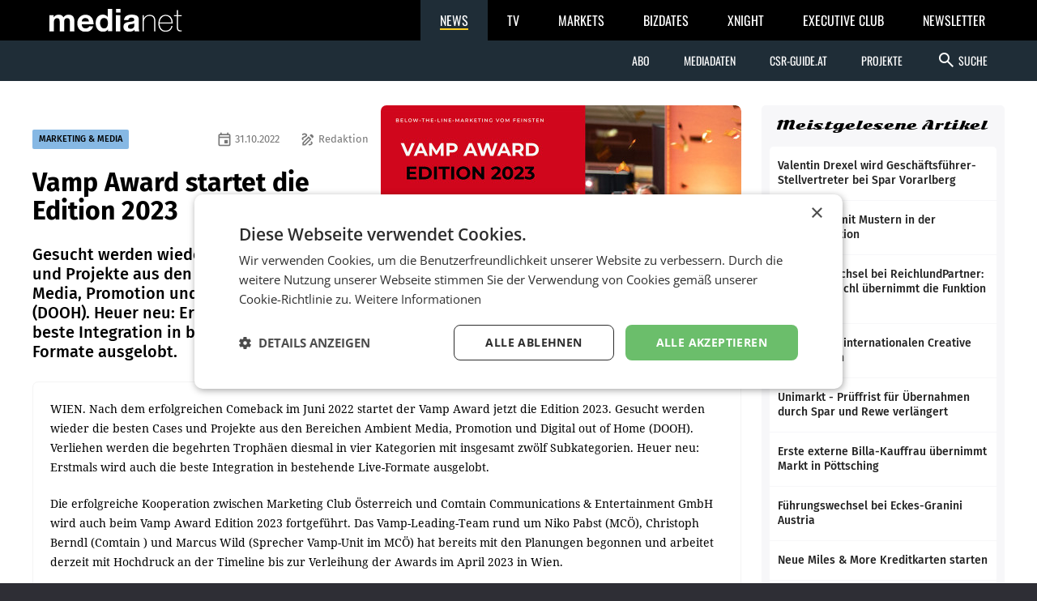

--- FILE ---
content_type: text/html; charset=UTF-8
request_url: https://medianet.at/news/marketing-and-media/vamp-award-startet-die-edition-2023-49866.html
body_size: 8661
content:
<!DOCTYPE html>
<html class="no-js" lang="de-AT">
<head prefix="og: http://ogp.me/ns# fb: http://ogp.me/ns/fb#">
    <meta charset="utf-8">

    <!-- Google Tag Manager -->
<script>(function(w,d,s,l,i){w[l]=w[l]||[];w[l].push({'gtm.start':
new Date().getTime(),event:'gtm.js'});var f=d.getElementsByTagName(s)[0],
j=d.createElement(s),dl=l!='dataLayer'?'&l='+l:'';j.async=true;j.src=
'https://www.googletagmanager.com/gtm.js?id='+i+dl;f.parentNode.insertBefore(j,f);
})(window,document,'script','dataLayer','GTM-TB5JKG7');</script>
<!-- End Google Tag Manager -->
    <title>Vamp Award startet die Edition 2023 – mnews – medianet.at</title>

    <meta name="viewport" content="width=device-width, initial-scale=1.0">
    <meta property="fb:app_id" content="590610897751295" /><meta name="description" content="Gesucht werden wieder die besten Cases und Projekte aus den Bereichen Ambient Media, Promotion und Digital out of Home (DOOH). Heuer neu: Erstmals wird auch die beste Integration in bestehende Live-Formate ausgelobt." /><meta name="author" content="Redaktion" /><meta property="og:type" content="article" /><meta property="og:url" content="https://medianet.at/news/marketing-and-media/vamp-award-startet-die-edition-2023-49866.html" /><meta property="og:title" content="Vamp Award startet die Edition 2023" /><meta property="og:image" content="https://d2d9r8wtx20ght.cloudfront.net/images/2022/10/VAMP.jpg" /><meta property="og:copyright" content="© VAMP" /><meta property="og:caption" content="" />
    <link href="https://medianet.at/fonts/google/css/fira-sans.css" rel="stylesheet">
    <link href="https://medianet.at/fonts/google/css/droid-serif.css" rel="stylesheet">
    <link href="https://medianet.at/fonts/google/css/material-icons.css" rel="stylesheet">

    <link rel="stylesheet" type="text/css" href="https://medianet.at/news/themes/modern_1/css/normalize.css?20251217" media="screen" />
<link rel="stylesheet" type="text/css" href="https://medianet.at/news/themes/modern_1/css/reset.css?20251217" media="screen" />
<link rel="stylesheet" type="text/css" href="https://medianet.at/news/themes/modern_1/css/screen.css?20251217" media="screen" />
<link rel="stylesheet" type="text/css" href="https://medianet.at/news/themes/modern_1/css/article.css?20251217" media="screen" />
<link rel="stylesheet" type="text/css" href="https://medianet.at/news/themes/modern_1/css/print.css?20251217" media="print" />
    <link rel="stylesheet" href="https://medianet.at/news/lib/icomoon/style.css?20251217" media="screen" />
    <script src="https://medianet.at/jquery/1.7.2/jquery.min.js"></script>    <script type="text/javascript">
        var mp_site_url = "https:\/\/medianet.at\/news\/";
        var standardized_config = {};
        standardized_config.header = {"title":"Medianet mNews","brand":{"title":"stories to tell"},"date_element":"Freitag 16 Jan 2026","logo":{"url":"https:\/\/medianet.at\/news\/themes\/modern_1\/images\/20171222\/mnews-invert.svg","alt":"medianet mnews","title":"Medianet mNews","link":"https:\/\/medianet.at\/news\/"},"logo_dropdown":[{"url":"https:\/\/medianet.at\/home\/","title":"home","attributes":{"target":"_blank","title":"medianet by medianet"}},{"url":"https:\/\/medianet.at\/news\/newsletter\/","title":"newsletter","attributes":{"target":"_blank","title":"newsletter by medianet"}},{"url":"https:\/\/medianet.at\/news\/","title":"news","attributes":{"target":"_blank","title":"news by medianet"}},{"url":"https:\/\/medianet.at\/markets\/","title":"markets","attributes":{"target":"_blank","title":"markets by medianet"}},{"url":"https:\/\/medianet.at\/bizbook\/","title":"bizbook","attributes":{"target":"_blank","title":"bizbook by medianet"}},{"url":"https:\/\/medianet.at\/markets\/projektcoach\/","title":"projektcoach","attributes":{"target":"_blank","title":"projektcoach by medianet"}},{"url":"https:\/\/medianet.at\/printbutler\/","title":"printbutler","attributes":{"target":"_blank","title":"printbutler by medianet"}},{"url":"https:\/\/medianet.at\/bizdates\/","title":"bizdates","attributes":{"target":"_blank","title":"bizdates by medianet"}},{"url":"https:\/\/medianet.at\/blackboard\/","title":"blackboard","attributes":{"target":"_blank","title":"blackboard by medianet"}},{"url":"https:\/\/medianet.at\/mconsultants\/","title":"ask an xpert","attributes":{"target":"_blank","title":"m-consultants by medianet"}},{"url":"https:\/\/tv.medianet.at\/","title":"medianet tv","attributes":{"target":"_blank","title":"medianet tv"}},{"url":"https:\/\/guides.co.at\/","title":"austrian guides","attributes":{"target":"_blank","title":"austrian guides"}}],"secondary_menu":[{"title":"Abo","children":[{"url":"https:\/\/medianet.at\/news\/printabo\/","title":"Printabo","attributes":{"title":"Printabo"}},{"url":"https:\/\/medianet.at\/news\/digitalzeitung\/","title":"E-Paper","attributes":{"title":"Digitalzeitung \/ Digitalabo"}}]},{"url":"https:\/\/medianet.at\/news\/page\/mediadaten\/","title":"Mediadaten","attributes":{"title":"Mediadaten"}},{"url":"https:\/\/csr-guide.at\/","title":"CSR-Guide.at","attributes":{"title":"CSR-Guide.at","target":"_blank"}},{"title":"Projekte","children":[{"url":"https:\/\/medianet.at\/news\/medianet-dossiers\/","title":"Dossiers","link":"Dossiers"},{"url":"https:\/\/guides.co.at\/","title":"Guides","link":"Guides"},{"url":"https:\/\/medianet.at\/news\/uploads\/mediadaten\/sonderthemenplan_medianet.pdf","title":"Sonderthemen","attributes":{"target":"_blank"}},{"url":"https:\/\/medianet.at\/tv\/","title":"medianet TV","attributes":{"title":"medianet TV"}}]}],"main_menu":[{"title":"News Kategorien","children":[{"url":"https:\/\/medianet.at\/news\/marketing-and-media\/","title":"marketing & media"},{"url":"https:\/\/medianet.at\/news\/retail\/","title":"retail"},{"url":"https:\/\/medianet.at\/news\/health-economy\/","title":"health economy"},{"url":"https:\/\/medianet.at\/news\/mobility-business\/","title":"mobility business"},{"url":"https:\/\/medianet.at\/news\/financenet\/","title":"financenet"},{"url":"https:\/\/medianet.at\/news\/real-estate\/","title":"financenet real:estate"},{"url":"https:\/\/medianet.at\/news\/industrial-technology\/","title":"industrial technology"},{"url":"https:\/\/medianet.at\/news\/destination\/","title":"destination"},{"url":"https:\/\/medianet.at\/news\/career-network\/","title":"career network"},{"url":"https:\/\/medianet.at\/news\/luxury-brands-and-retail\/","title":"luxury brands&retail"},{"url":"https:\/\/medianet.at\/news\/dossiers\/","title":"dossiers"},{"url":"https:\/\/medianet.at\/news\/csr-esg\/","title":"CSR & ESG"}]}],"search_form":{"action_url":"https:\/\/medianet.at\/news\/search\/","main_categories":[{"value":"","label":"Alle Kategorien"},{"value":"2","label":"marketing & media"},{"value":"3","label":"retail"},{"value":"5","label":"health economy"},{"value":"6","label":"mobility business"},{"value":"7","label":"financenet"},{"value":"8","label":"financenet real:estate"},{"value":"10","label":"industrial technology"},{"value":"11","label":"destination"},{"value":"12","label":"career network"},{"value":"14","label":"luxury brands&retail"},{"value":"4","label":"dossiers"},{"value":"15","label":"CSR & ESG"}],"main_categories_value":"category","main_search_input":{"placeholder":"Suche...","key":"keywords"},"more_options":{"label_closed":"Nach Datum filtern","label_opened":"Filter ausblenden","date_filter":{"from_label":"von","from_placeholder":"W\u00e4hlen Sie ein Datum...","from_value":"from_date","from_format":"yyyy-MM-dd","to_label":"bis","to_placeholder":"W\u00e4hlen Sie ein Datum...","to_value":"to_date","to_format":"yyyy-MM-dd"}}}};
        standardized_config.footer = {"footer_logo":{"url":"https:\/\/medianet.at\/news\/themes\/modern_1\/images\/20171222\/mnews-invert.svg","alt":"medianet mnews","title":"Medianet mNews"},"copyright":"Copyright \u00a9 2026 medianet. All rights reserved.","footer_menu_links":[{"url":"https:\/\/medianet.at\/news\/digitalpaper\/","title":"Archiv"},{"url":"https:\/\/medianet.at\/markets\/page\/datenschutzrichtlinien","title":"Datenschutzrichtlinien"},{"url":"https:\/\/medianet.at\/news\/page\/offenlegung\/","title":"Offenlegung"},{"url":"https:\/\/medianet.at\/news\/page\/impressum\/","title":"Impressum"},{"url":"https:\/\/medianet.at\/news\/page\/agb\/","title":"AGB"},{"url":"https:\/\/medianet.at\/news\/page\/mediadaten\/","title":"Mediadaten"},{"url":"https:\/\/medianet.at\/news\/page\/kontakt\/","title":"Kontakt"}]};
    </script>

    <script type="text/javascript" src="https://medianet.at/news/assets/js/modernizr-2.5.3.js?20251217"></script>
    <link rel="shortcut icon" href="https://medianet.at/news/favicon.ico">

    </head>
<body class="">
    <!-- Google Tag Manager (noscript) -->
<noscript><iframe src="https://www.googletagmanager.com/ns.html?id=GTM-TB5JKG7"
height="0" width="0" style="display:none;visibility:hidden"></iframe></noscript>
<!-- End Google Tag Manager (noscript) -->    <div id="wrapper">
        <div id="standardized-header-navbar"></div>
<div class="container content-container">
    <div id="page-content"><script type="text/javascript" >
    var article_id = "49866";
    var site_url = "https://medianet.at/news/article";
    var alreadyVoted = "0";
</script>
<div id="main-content">
    <div id="contents-with-sidebar">
        <div id="contents">
            <div id="article-container" class="cat-2">
                                <div id="article-banner" class="-has-image-copyright">
                    <figure><img src="https://medianet.at/news/images/cache/13/https/d2d9r8wtx20ght.cloudfront.net/images/2022/10/VAMP.jpg" alt="Vamp Award startet die Edition 2023"><figcaption><small class="-copyright">© VAMP</small></figcaption></figure>
                    <div>
                        <span>
                            <a href="https://medianet.at/news/marketing-and-media/" class="category cat-2 bg" title="marketing &amp; media">MARKETING &amp; MEDIA</a>
                            <span class="author"><i class="material-icons-outlined" aria-hidden="true">draw</i> Redaktion</span>                            <span class="date"><i class="material-icons-outlined" aria-hidden="true">event</i> 31.10.2022</span>
                        </span>
                        <h1 class="tdc">Vamp Award startet die Edition 2023</h1>
                        <h2>Gesucht werden wieder die besten Cases und Projekte aus den Bereichen Ambient Media, Promotion und Digital out of Home (DOOH). Heuer neu: Erstmals wird auch die beste Integration in bestehende Live-Formate ausgelobt.</h2>                                            </div>
                </div>
                <div id="article-body" class="bc">

                    <div id="article-inner-body">
                        <p>WIEN. Nach dem erfolgreichen Comeback im Juni 2022 startet der Vamp Award jetzt die Edition 2023. Gesucht werden wieder die besten Cases und Projekte aus den Bereichen Ambient Media, Promotion und Digital out of Home (DOOH). Verliehen werden die begehrten Troph&auml;en diesmal in vier Kategorien mit insgesamt zw&ouml;lf Subkategorien. Heuer neu: Erstmals wird auch die beste Integration in bestehende Live-Formate ausgelobt.</p>
<p>Die erfolgreiche Kooperation zwischen Marketing Club &Ouml;sterreich und Comtain Communications &amp; Entertainment GmbH wird auch beim Vamp Award Edition 2023 fortgef&uuml;hrt. Das Vamp-Leading-Team rund um Niko Pabst (MC&Ouml;), Christoph Berndl (Comtain ) und Marcus Wild (Sprecher Vamp-Unit im MC&Ouml;) hat bereits mit den Planungen begonnen und arbeitet derzeit mit Hochdruck an der Timeline bis zur Verleihung der Awards im April 2023 in Wien.</p>
<p>&bdquo;Best&auml;rkt durch den Erfolg des Vamp-Comebacks im Juni 2022, starten wir voller Elan in die Edition 2023. Es hat uns viel wertvolles Feedback erreicht, das wir laufend in unsere Planungen einflie&szlig;en lassen. Durch verst&auml;rkte Medienpr&auml;senz und weitere Kooperationen werden wir den Vamp Award noch st&auml;rker in den Fokus der Branche sowie der &Ouml;ffentlichkeit r&uuml;cken und wollen so die Zahl an Einreichungen weiter steigern. Denn je mehr Agenturen ihre st&auml;rksten Cases und Konzepte einreichen, umso prominenter wird das brancheninterne Benchmarking&ldquo;, sagt Niko Pabst, Gesch&auml;ftsf&uuml;hrer des Marketing Club &Ouml;sterreich.</p>
<p>Marcus Wild, Sprecher der Vamp-Unit im MC&Ouml; erg&auml;nzt: &bdquo;Unser Ziel ist klar: Im &ouml;ffentlichen Raum B&uuml;hnen f&uuml;r Markenbotschaften und Erlebnisse zu schaffen, um die Menschen positiv zu emotionalisieren, sowie nachhaltig in Erinnerung zu bleiben. Gemeinsam leben alle Mitglieder der Vamp-Unit diesen Ansatz im Marketing Club &Ouml;sterreich machen ihn sichtbarer und entwickeln ihn weiter. Der Vamp Award ist dabei eine der zentralen kommunikativen S&auml;ulen, um die Kompetenz und Anliegen unserer Branche &ouml;ffentlichkeitswirksam vor den Vorhang zu holen.&ldquo;</p>
<p>Als Veranstalter zeichnet auch bei der Edition 2023 Christoph Berndl mit seiner Comtain Communications &amp; Entertainment GmbH hauptverantwortlich: &bdquo;Die Zusammenarbeit zwischen Marketing Club &Ouml;sterreich und Comtain hat sich als tragf&auml;higes Modell f&uuml;r die Zukunft des Vamp Awards erwiesen. Gemeinsam mit Niko Pabst und Marcus Wild werde ich diesen wichtigen Branchen-Event in eine erfolgreiche Zukunft f&uuml;hren. Ein zentrales Element dabei ist die verst&auml;rkte Einbindung von Kooperations- und Sponsoringpartnern. Bereits heuer haben wir gezeigt, was sich mit vereinten Kr&auml;ften auf die Beine stellen l&auml;sst. An dieser Stelle nochmals ein gro&szlig;es Dankesch&ouml;n an alle, die uns unterst&uuml;tzt haben. Wir werden auf dieser Basis aufbauen und den Vamp Award zur leistungsstarken Kommunikationsplattform f&uuml;r Partner und Sponsoren weiterentwickeln.&ldquo;</p>
<p><strong>Teilnahmebedingungen<br /></strong>Teilnahmeberechtigt beim Vamp Award Edition 2023 ist jede Ambient-Media-, Promotion- und Digital-out-of-Home-Aktivit&auml;t, die zwischen dem 1. J&auml;nner 2021 und dem 16. J&auml;nner 2023 in &Ouml;sterreich stattgefunden hat und deren Einreichung vom 24. Oktober 2022 bis sp&auml;testens 16. J&auml;nner 2023 im Vamp-Award-Einreichtool eingelangt ist. (red)</p>                        <div class="clearfix"></div>
                    </div>

                    <!-- no author info -->
                    
                    <div id="article-inner-bottom">
                            <div class="left-bottom">
                                <h4>BEWERTEN SIE DIESEN ARTIKEL</h4>
                                <div id="voting" class="voting stars-0"><div class="star-ratings"></div></div>
                                <div id="vote-result" style="display:none"></div>
                            </div>
                            <div class="right-bottom">
                                <h4>TEILEN SIE DIESEN ARTIKEL</h4>
                                <div class="a2a_kit a2a_kit_size_32 a2a_default_style">
                                    <a class="a2a_button_facebook"></a>
                                    <a class="a2a_button_twitter"></a>
                                    <a class="a2a_button_facebook_messenger"></a>
                                    <a class="a2a_button_whatsapp"></a>
                                    <a class="a2a_button_linkedin"></a>
                                    <a class="a2a_button_xing"></a>
                                    <a class="a2a_dd" href="https://www.addtoany.com/share"></a>
                                </div>
                                <script type="text/javascript">
                                    var a2a_config = a2a_config || {};
                                    a2a_config.locale = "de";
                                    a2a_config.track_links = 'ga';
                                    // TODO: Remove the below hack as soon as the new navigation is released.
                                    $('a.a2a_dd').on('click', function() {
                                        $('#a2a_overlay').parent()
                                            .css('position', 'relative')
                                            .css('z-index', '999999999');
                                    });
                                </script>
                                <script async src="https://static.addtoany.com/menu/page.js"></script>
                            </div>
                        </div>
                    
                </div>
            </div>

            <div id="recommended-articles-container"><div class="articles-container articles-container-normal" id="recommended-articles"><div class="article cat-6 article-1">
            <div class="article-inner bc">
                <a class="photo" href="https://medianet.at/news/mobility-business/zero-emission-transport-plakatwerbung-emissionsfrei-unterwegs-72401.html" title="Zero Emission Transport: Plakatwerbung emissionsfrei unterwegs">
                    <img src="https://medianet.at/news/images/cache/7/2026/01/Projekt_Zero_c_Gewista.jpg" alt="Zero Emission Transport: Plakatwerbung emissionsfrei unterwegs">
                </a>
                <div>
                    <span class="category bg-l">
                            <a href="https://medianet.at/news/mobility-business" class="category-decoration cat-6" title="mobility business">MOBILITY BUSINESS</a>
                        </span>                    <h5>
                        <a href="https://medianet.at/news/mobility-business/zero-emission-transport-plakatwerbung-emissionsfrei-unterwegs-72401.html" title="Zero Emission Transport: Plakatwerbung emissionsfrei unterwegs">Zero Emission Transport: Plakatwerbung emissionsfrei unterwegs</a>
                    </h5>
                    <div>
                        <p>„Gewerblicher Verkehr ist ein großer Hebel, um Emissionen nachhaltig zu reduzieren,“ ist Martin Heimhilcher, Obmann der Sparte Information und Consulting in der Wirtschaftskammer</p>
                    </div>
                </div>
                            </div>
        </div><div class="article cat-6 article-2">
            <div class="article-inner bc">
                <a class="photo" href="https://medianet.at/news/mobility-business/eines-der-sichersten-autos-in-europa-72399.html" title="Eines der sichersten Autos in Europa">
                    <img src="https://medianet.at/news/images/cache/7/2026/01/mazda_cx-5_c_Rainer_Gruppe_re.jpg" alt="Eines der sichersten Autos in Europa">
                </a>
                <div>
                    <span class="category bg-l">
                            <a href="https://medianet.at/news/mobility-business" class="category-decoration cat-6" title="mobility business">MOBILITY BUSINESS</a>
                        </span>                    <h5>
                        <a href="https://medianet.at/news/mobility-business/eines-der-sichersten-autos-in-europa-72399.html" title="Eines der sichersten Autos in Europa">Eines der sichersten Autos in Europa</a>
                    </h5>
                    <div>
                        <p>Fünf Sterne und damit die höchste Bewertung erreichte der neue Mazda CX-5 beim renommierten Euro NCAP Crash-Test im Dezember 2025. Der Händler Rainer Kfz präsentiert den familienfreundlichen</p>
                    </div>
                </div>
                            </div>
        </div><div class="article cat-6 article-3">
            <div class="article-inner bc">
                <a class="photo" href="https://medianet.at/news/mobility-business/steuerliche-neuerungen-bei-kfz-72397.html" title="Steuerliche Neuerungen bei Kfz">
                    <img src="https://medianet.at/news/images/cache/7/2026/01/web_76243188_1000077218-_1_-_c_-Markus-Kocher.jpg" alt="Steuerliche Neuerungen bei Kfz">
                </a>
                <div>
                    <span class="category bg-l">
                            <a href="https://medianet.at/news/mobility-business" class="category-decoration cat-6" title="mobility business">MOBILITY BUSINESS</a>
                        </span>                    <h5>
                        <a href="https://medianet.at/news/mobility-business/steuerliche-neuerungen-bei-kfz-72397.html" title="Steuerliche Neuerungen bei Kfz">Steuerliche Neuerungen bei Kfz</a>
                    </h5>
                    <div>
                        <p>Erhöhungen gibt es bei der motorbezogenen Versicherungssteuer und der NoVA, eine Entlastung soll die Erhöhung von Verkehrsabsetzbetrag und der Pendlereuro bringen. Für bereits zugelassene</p>
                    </div>
                </div>
                            </div>
        </div><div class="article cat-6 article-4">
            <div class="article-inner bc">
                <a class="photo" href="https://medianet.at/news/mobility-business/byd-absatzverdoppelung-in-salzburg-angestrebt-72395.html" title="BYD: Absatzverdoppelung in Salzburg angestrebt">
                    <img src="https://medianet.at/news/images/cache/7/2026/01/BYD_Salzburg_c_Pirnbacher.jpg" alt="BYD: Absatzverdoppelung in Salzburg angestrebt">
                </a>
                <div>
                    <span class="category bg-l">
                            <a href="https://medianet.at/news/mobility-business" class="category-decoration cat-6" title="mobility business">MOBILITY BUSINESS</a>
                        </span>                    <h5>
                        <a href="https://medianet.at/news/mobility-business/byd-absatzverdoppelung-in-salzburg-angestrebt-72395.html" title="BYD: Absatzverdoppelung in Salzburg angestrebt">BYD: Absatzverdoppelung in Salzburg angestrebt</a>
                    </h5>
                    <div>
                        <p>Das Traditionsunternehmen Pirnbacher eröffnete im Vorjahr als erstes Autohaus in Salzburg einen Standort für den Elektrofahrzeughersteller BYD (Build Your Dreams). Zuständig für</p>
                    </div>
                </div>
                            </div>
        </div><div class="article cat-2 article-5">
            <div class="article-inner bc">
                <a class="photo" href="https://medianet.at/news/marketing-and-media/aime-markenarbeit-mit-blick-auf-die-zukunft-72393.html" title="aime: Markenarbeit mit Blick auf die Zukunft">
                    <img src="https://medianet.at/news/images/cache/7/2026/01/B2001_2455_Oliver_Yeh_mit_Team_c_aime.jpg" alt="aime: Markenarbeit mit Blick auf die Zukunft">
                </a>
                <div>
                    <span class="category bg-l">
                            <a href="https://medianet.at/news/marketing-and-media" class="category-decoration cat-2" title="marketing &amp; media">MARKETING &amp; MEDIA</a>
                        </span>                    <h5>
                        <a href="https://medianet.at/news/marketing-and-media/aime-markenarbeit-mit-blick-auf-die-zukunft-72393.html" title="aime: Markenarbeit mit Blick auf die Zukunft">aime: Markenarbeit mit Blick auf die Zukunft</a>
                    </h5>
                    <div>
                        <p>Als Oliver Yeh 2016 gemeinsam mit Studienkollegen eine Agentur gründete, war das zunächst kein langfristig angelegter Businessplan. „Am Anfang war es einfach ein praktischer Versuch</p>
                    </div>
                </div>
                            </div>
        </div><div class="article cat-6 article-6">
            <div class="article-inner bc">
                <a class="photo" href="https://medianet.at/news/mobility-business/ford-und-renault-strategische-partnerschaft-72392.html" title="Ford und Renault: Strategische Partnerschaft">
                    <img src="https://medianet.at/news/images/cache/7/2026/01/Francois-Provost_c_APA_AFP_Tobias-Schwarz_re.jpg" alt="Ford und Renault: Strategische Partnerschaft">
                </a>
                <div>
                    <span class="category bg-l">
                            <a href="https://medianet.at/news/mobility-business" class="category-decoration cat-6" title="mobility business">MOBILITY BUSINESS</a>
                        </span>                    <h5>
                        <a href="https://medianet.at/news/mobility-business/ford-und-renault-strategische-partnerschaft-72392.html" title="Ford und Renault: Strategische Partnerschaft">Ford und Renault: Strategische Partnerschaft</a>
                    </h5>
                    <div>
                        <p>KÖLN/PARIS. Die beiden Konzerne haben im Dezember eine Partnerschaftsvereinbarung unterzeichnet, um zwei Elektro-Pkw zu entwickeln. Darüber hinaus werden die Unternehmen Möglichkeiten</p>
                    </div>
                </div>
                            </div>
        </div><div class="article cat-2 article-7">
            <div class="article-inner bc">
                <a class="photo" href="https://medianet.at/news/marketing-and-media/drei-wahrheiten-neun-trends-im-marketing-72391.html" title="Drei Wahrheiten, neun Trends im Marketing">
                    <img src="https://medianet.at/news/images/cache/7/2026/01/b1801_2455_Christine_Vierthaler_Bianca_Wimmer_Belma_Bajim-Basic_c_dentsu_Austria.jpg" alt="Drei Wahrheiten, neun Trends im Marketing">
                </a>
                <div>
                    <span class="category bg-l">
                            <a href="https://medianet.at/news/marketing-and-media" class="category-decoration cat-2" title="marketing &amp; media">MARKETING &amp; MEDIA</a>
                        </span>                    <h5>
                        <a href="https://medianet.at/news/marketing-and-media/drei-wahrheiten-neun-trends-im-marketing-72391.html" title="Drei Wahrheiten, neun Trends im Marketing">Drei Wahrheiten, neun Trends im Marketing</a>
                    </h5>
                    <div>
                        <p>Im Rahmen eines Business Breakfasts erklärte ­dentsu just am eisigen Dienstag, welche Themen Brands in der Kommunikation mit ihrer Kundschaft 2026 beachten müssen, um nicht auszurutschen.</p>
                    </div>
                </div>
                            </div>
        </div><div class="article cat-2 article-8">
            <div class="article-inner bc">
                <a class="photo" href="https://medianet.at/news/marketing-and-media/die-sendung-soll-nichts-vorspielen-72390.html" title="„Die Sendung soll  nichts vorspielen“">
                    <img src="https://medianet.at/news/images/cache/7/2026/01/B1601_2455_Team-Radino_c_Lea_Fabienne_Photography.jpg" alt="„Die Sendung soll  nichts vorspielen“">
                </a>
                <div>
                    <span class="category bg-l">
                            <a href="https://medianet.at/news/marketing-and-media" class="category-decoration cat-2" title="marketing &amp; media">MARKETING &amp; MEDIA</a>
                        </span>                    <h5>
                        <a href="https://medianet.at/news/marketing-and-media/die-sendung-soll-nichts-vorspielen-72390.html" title="„Die Sendung soll  nichts vorspielen“">„Die Sendung soll  nichts vorspielen“</a>
                    </h5>
                    <div>
                        <p>•• Von Elisabeth Schmoller-Schmidbauer  Künstliche Intelligenz hält zunehmend Einzug in redaktionelle Arbeitsprozesse – auch dort, wo Sensibilität besonders gefragt ist: im</p>
                    </div>
                </div>
                            </div>
        </div><div class="article cat-2 article-9">
            <div class="article-inner bc">
                <a class="photo" href="https://medianet.at/news/marketing-and-media/aussenwerber-ziehen-bilanz-72389.html" title="Außenwerber ziehen Bilanz">
                    <img src="https://medianet.at/news/images/cache/7/2026/01/web260114-002KatharinaSchiffl-8981.jpg" alt="Außenwerber ziehen Bilanz">
                </a>
                <div>
                    <span class="category bg-l">
                            <a href="https://medianet.at/news/marketing-and-media" class="category-decoration cat-2" title="marketing &amp; media">MARKETING &amp; MEDIA</a>
                        </span>                    <h5>
                        <a href="https://medianet.at/news/marketing-and-media/aussenwerber-ziehen-bilanz-72389.html" title="Außenwerber ziehen Bilanz">Außenwerber ziehen Bilanz</a>
                    </h5>
                    <div>
                        <p>Der Verband der Außenwerber Österreichs zieht ein Jahr nach seiner Gründung eine erste Bilanz. In der Generalversammlung beschlossen die Mitglieder ein weiteres Vorgehen im Markt.</p>
                    </div>
                </div>
                            </div>
        </div><div class="article cat-2 article-10">
            <div class="article-inner bc">
                <a class="photo" href="https://medianet.at/news/marketing-and-media/billa-bricht-mit-mustern-in-der-kommunikation-72388.html" title="Billa bricht mit Mustern in der Kommunikation">
                    <img src="https://medianet.at/news/images/cache/7/2026/01/B101_2455_Daniela-Schwarz-Knehtl_20251209_c_mn_Katharina_Schiffl-7207.jpg" alt="Billa bricht mit Mustern in der Kommunikation">
                </a>
                <div>
                    <span class="category bg-l">
                            <a href="https://medianet.at/news/marketing-and-media" class="category-decoration cat-2" title="marketing &amp; media">MARKETING &amp; MEDIA</a>
                        </span>                    <h5>
                        <a href="https://medianet.at/news/marketing-and-media/billa-bricht-mit-mustern-in-der-kommunikation-72388.html" title="Billa bricht mit Mustern in der Kommunikation">Billa bricht mit Mustern in der Kommunikation</a>
                    </h5>
                    <div>
                        <p>• Von Dinko Fejzuli Billa hat in den vergangenen Monaten kommunikativ deutlich neue Akzente gesetzt. Mit Kampagnen wie „Mach Trash zu Cash“ rund um das Pfandthema oder „Billa</p>
                    </div>
                </div>
                            </div>
        </div></div></div>
        </div>
        <div id="sidebar">
            <aside class="side-widget" id="top_popular_articles_widget">
	<h1 class="side-widget-title">Meistgelesene Artikel</h1>
	<div class="side-widget-content"><div class="articles-container-side-list" id="bee12aee129345af22d0852bda5f32ff"><a href="https://medianet.at/news/retail/valentin-drexel-wird-geschaeftsfuehrer-stellvertreter-bei-spar-vorarlberg-72288.html" title="Valentin Drexel wird Geschäftsführer-Stellvertreter bei Spar Vorarlberg" class="article cat-3 article-1">
                <h5>Valentin Drexel wird Geschäftsführer-Stellvertreter bei Spar Vorarlberg</h5>
                	        </a><a href="https://medianet.at/news/marketing-and-media/billa-bricht-mit-mustern-in-der-kommunikation-72388.html" title="Billa bricht mit Mustern in der Kommunikation" class="article cat-2 article-2">
                <h5>Billa bricht mit Mustern in der Kommunikation</h5>
                	        </a><a href="https://medianet.at/news/marketing-and-media/fuehrungswechsel-bei-reichlundpartner-matthias-reichl-uebernimmt-die-funktion-group-ceo-72299.html" title="Führungswechsel bei ReichlundPartner: Matthias Reichl übernimmt die Funktion Group CEO" class="article cat-2 article-3">
                <h5>Führungswechsel bei ReichlundPartner: Matthias Reichl übernimmt die Funktion Group CEO</h5>
                	        </a><a href="https://medianet.at/news/retail/obi-gruendet-internationalen-creative-core-in-wien-72284.html" title="Obi gründet internationalen Creative Core in Wien" class="article cat-3 article-4">
                <h5>Obi gründet internationalen Creative Core in Wien</h5>
                	        </a><a href="https://medianet.at/news/retail/unimarkt-prueffrist-fuer-uebernahmen-durch-spar-und-rewe-verlaengert-72283.html" title="Unimarkt - Prüffrist für Übernahmen durch Spar und Rewe verlängert" class="article cat-3 article-5">
                <h5>Unimarkt - Prüffrist für Übernahmen durch Spar und Rewe verlängert</h5>
                	        </a><a href="https://medianet.at/news/retail/erste-externe-billa-kauffrau-uebernimmt-markt-in-poettsching-72333.html" title="Erste externe Billa-Kauffrau übernimmt Markt in Pöttsching" class="article cat-3 article-6">
                <h5>Erste externe Billa-Kauffrau übernimmt Markt in Pöttsching</h5>
                	        </a><a href="https://medianet.at/news/retail/fuehrungswechsel-bei-eckes-granini-austria-72287.html" title="Führungswechsel bei Eckes-Granini Austria" class="article cat-3 article-7">
                <h5>Führungswechsel bei Eckes-Granini Austria</h5>
                	        </a><a href="https://medianet.at/news/marketing-and-media/neue-miles-more-kreditkarten-starten-72311.html" title="Neue Miles &amp; More Kreditkarten starten" class="article cat-2 article-8">
                <h5>Neue Miles &amp; More Kreditkarten starten</h5>
                	        </a><a href="https://medianet.at/news/marketing-and-media/ketchum-analysiert-kommunikationstrends-2026-72350.html" title="Ketchum analysiert Kommunikationstrends 2026" class="article cat-2 article-9">
                <h5>Ketchum analysiert Kommunikationstrends 2026</h5>
                	        </a><a href="https://medianet.at/news/retail/metro-oesterreich-und-gaumen-hoch-bilden-werteallianzpartnerschaft-72321.html" title="Metro Österreich und Gaumen Hoch bilden Werteallianzpartnerschaft" class="article cat-3 article-10">
                <h5>Metro Österreich und Gaumen Hoch bilden Werteallianzpartnerschaft</h5>
                	        </a></div></div>
</aside>
            <div>
    <aside id="newsletter-block" class="side-widget">
        <h1><a href="https://medianet.at/news/newsletter">newsletter</a></h1>
        <p>Mit unseren News bleiben Sie am Puls der Zeit! Melden Sie sich jetzt für unseren gratis Newsletter an.</p>
        <a href="https://medianet.at/news/newsletter">
            <i class="material-icons-outlined" aria-hidden="true">mark_email_read</i><!--
            -->Newsletter jetzt abonnieren        </a>
    </aside>
</div>
        </div>
    </div>
</div>

<script type="application/ld+json">
{
  "@context": "http://schema.org",
  "@type": "NewsArticle",
  "mainEntityOfPage": {
    "@type": "WebPage",
    "@id": "https:\/\/medianet.at\/news\/marketing-and-media\/vamp-award-startet-die-edition-2023-49866.html"  },
  "headline": "Vamp Award startet die Edition 2023",
          "image": [
        "https:\/\/d2d9r8wtx20ght.cloudfront.net\/images\/2022\/10\/VAMP.jpg"       ],
      "datePublished": "2022-10-31T10:00:00+01:00",
  "dateModified": "2022-10-31T10:00:00+01:00",
  "author": {
    "@type": "Person",
    "name": "Redaktion"  },
           "publisher": {
    "@type": "Organization",
    "name": " \u201emedianet\u201d Verlag AG",
    "logo": {
        "@type": "ImageObject",
        "url": "https:\/\/medianet.at\/news\/assets\/images\/logo-big-3-w-bg.png"    },
    "url": "https:\/\/medianet.at\/"    }
        }
</script>
</div><!-- #page-content -->
</div><!-- .content-container -->
    <div style="position:absolute;top:0;left:0;"></div>

    
    <div id="standardized-footer-navbar"></div>

</div><!-- #wrapper -->

<div id="debug"></div>

<script type="text/javascript" src="https://medianet.at/news/themes/modern_1/js/global.js?20251217" ></script>
<script type="text/javascript" src="https://medianet.at/news/themes/modern_1/js/article.js?20251217" ></script>
<script type="text/javascript" src="//cdnjs.cloudflare.com/ajax/libs/fastclick/1.0.3/fastclick.min.js?20251217"></script><script type="text/javascript" src="https://medianet.at/gn/e.js?20251217"></script><script type="text/javascript" src="https://newsletter.medianet.at/newsletter_popup/1/show.js?20240417-6"></script>

<script>
        window.SSA = {"beaconUrl":"https:\/\/medianet.at\/news\/ssa","customVars":[]};
    </script>
    <script src="https://medianet.at/news/assets/js/ssa.min.js?20251204"></script><script defer src="https://static.cloudflareinsights.com/beacon.min.js/vcd15cbe7772f49c399c6a5babf22c1241717689176015" integrity="sha512-ZpsOmlRQV6y907TI0dKBHq9Md29nnaEIPlkf84rnaERnq6zvWvPUqr2ft8M1aS28oN72PdrCzSjY4U6VaAw1EQ==" data-cf-beacon='{"version":"2024.11.0","token":"95d6b621d7294ad8808eede96f51c48d","r":1,"server_timing":{"name":{"cfCacheStatus":true,"cfEdge":true,"cfExtPri":true,"cfL4":true,"cfOrigin":true,"cfSpeedBrain":true},"location_startswith":null}}' crossorigin="anonymous"></script>
</body>
</html>


--- FILE ---
content_type: application/javascript
request_url: https://medianet.at/gn/e.js?20251217
body_size: 33150
content:
(function(){"use strict";var eo=document.createElement("style");eo.textContent=`.standardized-nav-container html,.standardized-nav-container body,.standardized-nav-container div,.standardized-nav-container span,.standardized-nav-container applet,.standardized-nav-container object,.standardized-nav-container iframe,.standardized-nav-container h1,.standardized-nav-container h2,.standardized-nav-container h3,.standardized-nav-container h4,.standardized-nav-container h5,.standardized-nav-container h6,.standardized-nav-container p,.standardized-nav-container blockquote,.standardized-nav-container pre,.standardized-nav-container a,.standardized-nav-container abbr,.standardized-nav-container acronym,.standardized-nav-container address,.standardized-nav-container big,.standardized-nav-container cite,.standardized-nav-container code,.standardized-nav-container del,.standardized-nav-container dfn,.standardized-nav-container em,.standardized-nav-container img,.standardized-nav-container ins,.standardized-nav-container kbd,.standardized-nav-container q,.standardized-nav-container s,.standardized-nav-container samp,.standardized-nav-container small,.standardized-nav-container strike,.standardized-nav-container strong,.standardized-nav-container sub,.standardized-nav-container sup,.standardized-nav-container tt,.standardized-nav-container var,.standardized-nav-container b,.standardized-nav-container u,.standardized-nav-container i,.standardized-nav-container center,.standardized-nav-container dl,.standardized-nav-container dt,.standardized-nav-container dd,.standardized-nav-container ol,.standardized-nav-container ul,.standardized-nav-container li,.standardized-nav-container fieldset,.standardized-nav-container form,.standardized-nav-container label,.standardized-nav-container legend,.standardized-nav-container table,.standardized-nav-container caption,.standardized-nav-container tbody,.standardized-nav-container tfoot,.standardized-nav-container thead,.standardized-nav-container tr,.standardized-nav-container th,.standardized-nav-container td,.standardized-nav-container article,.standardized-nav-container aside,.standardized-nav-container canvas,.standardized-nav-container details,.standardized-nav-container embed,.standardized-nav-container figure,.standardized-nav-container figcaption,.standardized-nav-container footer,.standardized-nav-container header,.standardized-nav-container hgroup,.standardized-nav-container menu,.standardized-nav-container nav,.standardized-nav-container output,.standardized-nav-container ruby,.standardized-nav-container section,.standardized-nav-container summary,.standardized-nav-container time,.standardized-nav-container mark,.standardized-nav-container audio,.standardized-nav-container video{margin:0;padding:0;border:0}.standardized-nav-container article,.standardized-nav-container aside,.standardized-nav-container details,.standardized-nav-container figcaption,.standardized-nav-container figure,.standardized-nav-container footer,.standardized-nav-container header,.standardized-nav-container hgroup,.standardized-nav-container menu,.standardized-nav-container nav,.standardized-nav-container section{display:block}.standardized-nav-container ol,.standardized-nav-container ul{list-style:none}.standardized-nav-container *,.standardized-nav-container *:before,.standardized-nav-container *:after{box-sizing:border-box}.standardized-nav-container img,.standardized-nav-container picture,.standardized-nav-container video,.standardized-nav-container canvas,.standardized-nav-container svg{max-width:100%}.standardized-nav-container input,.standardized-nav-container button,.standardized-nav-container textarea,.standardized-nav-container select{font:inherit}.standardized-nav-container{line-height:normal;font-size:16px}.standardized-nav-container *{font-family:Oswald,sans-serif}header.standardized-nav-container{position:fixed;left:0;right:0;top:0;z-index:99999;padding:0;margin:0}header.standardized-nav-container img{transform:translateZ(0)}footer.standardized-nav-container{padding:0;margin:0}body{padding-top:50px}body.standarized-nav--has-local-nav{padding-top:100px}@media all and (max-width: 1199px){body.standarized-nav--has-local-nav{padding-top:50px}}@font-face{font-display:block;font-family:Oswald;font-style:normal;font-weight:300;src:url(https://medianet.at/fonts/google/fonts/oswald/v53/latin_latin-ext-300.woff2) format("woff2"),url(https://medianet.at/fonts/google/fonts/oswald/v53/latin_latin-ext-300.ttf) format("truetype")}@font-face{font-display:block;font-family:Oswald;font-style:normal;font-weight:400;src:url(https://medianet.at/fonts/google/fonts/oswald/v53/latin_latin-ext-regular.woff2) format("woff2"),url(https://medianet.at/fonts/google/fonts/oswald/v53/latin_latin-ext-regular.ttf) format("truetype")}@font-face{font-display:block;font-family:Oswald;font-style:normal;font-weight:500;src:url(https://medianet.at/fonts/google/fonts/oswald/v53/latin_latin-ext-500.woff2) format("woff2"),url(https://medianet.at/fonts/google/fonts/oswald/v53/latin_latin-ext-500.ttf) format("truetype")}@font-face{font-display:block;font-family:Oswald;font-style:normal;font-weight:600;src:url(https://medianet.at/fonts/google/fonts/oswald/v53/latin_latin-ext-600.woff2) format("woff2"),url(https://medianet.at/fonts/google/fonts/oswald/v53/latin_latin-ext-600.ttf) format("truetype")}@font-face{font-family:Open Sans;font-style:normal;font-weight:400 700;font-stretch:75% 100%;src:url(https://medianet.at/fonts/google/fonts/open-sans/v36/variable-ext_latin.woff2) format("woff2");unicode-range:U+0100-02AF,U+0304,U+0308,U+0329,U+1E00-1E9F,U+1EF2-1EFF,U+2020,U+20A0-20AB,U+20AD-20CF,U+2113,U+2C60-2C7F,U+A720-A7FF}@font-face{font-family:Open Sans;font-style:normal;font-weight:400 700;font-stretch:75% 100%;src:url(https://medianet.at/fonts/google/fonts/open-sans/v36/variable-latin.woff2) format("woff2");unicode-range:U+0000-00FF,U+0131,U+0152-0153,U+02BB-02BC,U+02C6,U+02DA,U+02DC,U+0304,U+0308,U+0329,U+2000-206F,U+2074,U+20AC,U+2122,U+2191,U+2193,U+2212,U+2215,U+FEFF,U+FFFD}@font-face{font-family:Material Symbols Outlined;font-style:normal;font-weight:400;font-display:block;src:url(https://medianet.at/fonts/google/fonts/material-symbols-outlined/v138/opsz,wght,FILL,GRAD@24,400,0,0.woff2) format("woff2")}.material-symbols-outlined{font-family:Material Symbols Outlined;font-weight:400;font-style:normal;font-size:24px;line-height:1;letter-spacing:normal;text-transform:none;display:inline-block;white-space:nowrap;word-wrap:normal;direction:ltr;-moz-font-feature-settings:"liga";-webkit-font-feature-settings:"liga";font-feature-settings:"liga";-moz-osx-font-smoothing:grayscale;-webkit-font-smoothing:antialiased}h2[data-v-36192bfd]{font-size:20px;font-weight:500;line-height:normal;margin-bottom:.15em;color:#222}ul li[data-v-36192bfd]{padding:.3em 0;border-bottom:1px dotted #ddd}ul li[data-v-36192bfd]:last-child{border-bottom:0}ul li a[data-v-36192bfd]{color:#555;text-decoration:none}ul li a[data-v-36192bfd]:hover{text-decoration:underline}.use-2-columns ul[data-v-36192bfd],.use-3-columns ul[data-v-36192bfd]{column-gap:1.5em}.use-2-columns ul[data-v-36192bfd]{column-count:2}.use-3-columns ul[data-v-36192bfd]{column-count:3}.standardized-nav-container .layout-intro{max-width:30%;color:#555;order:1!important;display:flex;align-items:center;background:#f0f0f0;margin-top:-15px;margin-left:-25px;margin-bottom:-15px;line-height:1.3;border-radius:7px 0 0 7px;padding:15px 25px}h2[data-v-07ae498e]{font-size:16px;line-height:1.3;font-weight:700;margin-bottom:1em;color:#222}p[data-v-07ae498e]{margin-bottom:1em;line-height:1.3}a[data-v-07ae498e]{text-decoration:none;background:#1f2d37;color:#eee;display:inline-block;padding:.6em 1em;line-height:1;border-radius:5em;font-size:14px}a span[data-v-07ae498e]{font-size:inherit;vertical-align:middle;position:relative;transition:left .15s ease-in-out;left:0}a[data-v-07ae498e]:hover{background:#000;color:#ffd125}a:hover span[data-v-07ae498e]{left:.25em}h2[data-v-d88547a1]{font-size:20px;line-height:normal;font-weight:500;margin-bottom:.15em;color:#222}ul li[data-v-d88547a1]{padding:1em 0;border-bottom:1px dotted #ddd}ul li[data-v-d88547a1]:last-child{border-bottom:0}ul li a[data-v-d88547a1]{display:flex;justify-content:start;align-items:center;color:#555;text-decoration:none;max-width:450px}ul li a img[data-v-d88547a1]{width:80px;height:80px;flex-grow:0;flex-shrink:0;aspect-ratio:1;object-fit:cover;border-radius:5px;margin-right:10px;font-size:.7em}ul li a img.use-placeholder[data-v-d88547a1]{background:#eee;display:flex;align-content:center;justify-content:center;align-items:center;padding:.5em;text-align:center}ul li a div[data-v-d88547a1]{height:100%;overflow:hidden;display:-webkit-box;-webkit-box-orient:vertical;-webkit-line-clamp:4}ul li a div strong[data-v-d88547a1]{display:block;font-weight:700;line-height:1.3;margin-bottom:.5em}ul li a div p[data-v-d88547a1]{font-family:Open Sans,sans-serif;font-size:84%;font-weight:500;font-stretch:87%;line-height:1.3}ul li a:hover div strong[data-v-d88547a1]{text-decoration:underline}ul li[data-type=mn_blackboard_ad] a img[data-v-d88547a1],ul li[data-type=mn_news_article] a img[data-v-d88547a1],ul li[data-type=mn_tv_video] a img[data-v-d88547a1]{width:120px;aspect-ratio:3/2}.use-2-columns ul[data-v-d88547a1],.use-3-columns ul[data-v-d88547a1]{column-gap:1.5em}.use-2-columns ul[data-v-d88547a1]{column-count:2}.use-3-columns ul[data-v-d88547a1]{column-count:3}.header-global-nav-menu-item-dropdown-layout[data-v-04f0803b]{margin-right:2.5em;order:9}.menu-item-dropdown[data-v-7ce2cb3e]{position:absolute;top:50px;left:0;right:0;height:0;z-index:2}.menu-item-dropdown>div[data-v-7ce2cb3e]{display:flex;width:100%;background:#fff;padding:15px 25px;border-radius:7px;box-shadow:0 0 1px #1f2d37,0 0 10px #00000059}@media (min-width: 1200px){.menu-item-dropdown>div[data-v-7ce2cb3e]{width:1200px;margin:0 auto}}li>a[data-v-f5f19c5a]{position:relative;display:block;line-height:50px;padding:0 1.5em;color:#fff;text-decoration:none;font-size:16px;text-transform:uppercase}li>a span[data-v-f5f19c5a]{line-height:1;position:relative}li>a[data-v-f5f19c5a]:hover{color:#ffd125}li.current[data-v-f5f19c5a]{background:#1f2d37}li.current>a span[data-v-f5f19c5a]:after{content:"";position:absolute;height:2px;background:#ffd125;left:0;right:0;bottom:0}li.has-dropdown .menu-item-dropdown[data-v-f5f19c5a]{display:none}li.has-dropdown>a[data-v-f5f19c5a]:after{position:absolute;z-index:3;content:"";bottom:-20px;left:50%;width:0;height:0;border-style:solid;opacity:0;transform:scale(0);transition:all .15s ease-in-out;will-change:opacity,bottom,transform;margin-left:-12px;border-width:0 10px 10px 10px;border-color:transparent transparent #fff transparent}li.has-dropdown:hover .menu-item-dropdown[data-v-f5f19c5a]{display:block}li.has-dropdown:hover>a span[data-v-f5f19c5a]:after{opacity:0}li.has-dropdown:hover>a[data-v-f5f19c5a]:after{opacity:1;transform:scale(1);bottom:0}ul[data-v-27a14b54]{display:flex;justify-content:flex-start;height:50px}.menu-item-dropdown[data-v-ab526712]{position:absolute;top:50px;left:0;z-index:1;background:#fff;padding:15px 25px;border-radius:7px;box-shadow:0 0 1px #1f2d37,0 0 10px #00000059;white-space:nowrap}.menu-item-dropdown li[data-v-ab526712]{padding:.3em 0;border-bottom:1px dotted #ddd}.menu-item-dropdown li[data-v-ab526712]:last-child{border-bottom:0}.menu-item-dropdown li a[data-v-ab526712]{color:#555;text-decoration:none}.menu-item-dropdown li a[data-v-ab526712]:hover{text-decoration:underline}li[data-v-74d77183]{position:relative}li>a[data-v-74d77183]{position:relative;display:block;line-height:50px;padding:0 1.5em;color:#fff;text-decoration:none;font-size:14px;text-transform:uppercase;white-space:nowrap}li>a .material-symbols-outlined[data-v-74d77183]{line-height:20px;vertical-align:text-top}li>a[data-v-74d77183]:hover{color:#ffd125}li.has-dropdown .menu-item-dropdown[data-v-74d77183]{display:none}li.has-dropdown>a[data-v-74d77183]:after{position:absolute;z-index:2;content:"";bottom:-20px;left:50%;width:0;height:0;border-style:solid;opacity:0;transform:scale(0);transition:all .15s ease-in-out;will-change:opacity,bottom,transform;margin-left:-12px;border-width:0 10px 10px 10px;border-color:transparent transparent #fff transparent}li.has-dropdown:hover .menu-item-dropdown[data-v-74d77183]{display:block}li.has-dropdown:hover>a[data-v-74d77183]:after{opacity:1;transform:scale(1);bottom:0}ul[data-v-be7fe4e1]{display:flex;justify-content:flex-start;height:50px}ul.header-local-nav-main+ul[data-v-be7fe4e1]{margin-left:auto}section[data-v-bcde0c89]{position:absolute;inset:0;z-index:1;background-color:#1f2d37;opacity:0;display:none;transition:all .15s ease-in-out;will-change:opacity,bottom,transform}section.is-active[data-v-bcde0c89]{display:flex;opacity:1;justify-content:center}form[data-v-bcde0c89]{font-size:15px;display:flex;margin:auto 2em;background:rgba(255,255,255,.1);border-radius:7px}form #header-local-nav-searchbar-search-text-input-container[data-v-bcde0c89]{position:relative}form #header-local-nav-searchbar-search-text-input-container[data-v-bcde0c89]:after{content:"";position:absolute;right:0;top:.2em;bottom:.2em;width:1px;background:rgba(255,255,255,.1)}form input[type=text][data-v-bcde0c89],form select[data-v-bcde0c89]{height:32px;color:#ccc;padding:0;border:0;margin:0;outline:0;background:transparent;box-shadow:none}form input[type=text][data-v-bcde0c89]{width:360px;padding:0 .7em}form input[type=text][data-v-bcde0c89]:focus,form input[type=text][data-v-bcde0c89]:active{color:#fff}form input[type=text][data-v-bcde0c89]::placeholder{color:#aaa}form select[data-v-bcde0c89]{margin:0 .7em;appearance:auto}form select[data-v-bcde0c89]:focus,form select[data-v-bcde0c89]:active{color:#fff}form select option[data-v-bcde0c89]{font-size:12px;color:initial}form #header-local-nav-searchbar-search-btn-container button[data-v-bcde0c89]{padding:0;border:0;height:28px;width:60px;background:rgba(255,255,255,.2);margin:2px;border-radius:5px;box-shadow:none;outline:0;cursor:pointer}form #header-local-nav-searchbar-search-btn-container button span[data-v-bcde0c89]{line-height:28px;color:#ccc}form #header-local-nav-searchbar-search-btn-container button[data-v-bcde0c89]:hover,form #header-local-nav-searchbar-search-btn-container button[data-v-bcde0c89]:active,form #header-local-nav-searchbar-search-btn-container button[data-v-bcde0c89]:focus{background:rgba(255,255,255,.3)}form #header-local-nav-searchbar-search-btn-container button:hover span[data-v-bcde0c89],form #header-local-nav-searchbar-search-btn-container button:active span[data-v-bcde0c89],form #header-local-nav-searchbar-search-btn-container button:focus span[data-v-bcde0c89]{color:#ffd125}form[data-v-bcde0c89]:focus-within{box-shadow:0 0 0 1px #ffffff80,0 0 5px #000c}#header-local-nav-searchbar-close-btn[data-v-bcde0c89]{position:absolute;right:1em;top:50%;transform:translateY(-50%);width:1.5em;height:1.5em;font-size:20px;line-height:1.5em;text-align:center;background:rgba(255,255,255,.1);border-radius:99%;cursor:pointer;color:#ccc;outline:0}#header-local-nav-searchbar-close-btn[data-v-bcde0c89]:hover,#header-local-nav-searchbar-close-btn[data-v-bcde0c89]:focus,#header-local-nav-searchbar-close-btn[data-v-bcde0c89]:active{background:rgba(255,255,255,.2);color:#fff}a[data-v-39969123]{display:block;line-height:36px;padding:0 1em;min-width:50px;box-sizing:border-box;color:#fff;text-decoration:none;font-size:16px;text-transform:uppercase;background:#1f2d37;border-radius:5px}a span[data-v-39969123]{line-height:1;position:relative}a span[data-v-39969123]:after{content:"";position:absolute;height:2px;background:#ffd125;left:0;right:0;bottom:0}a[data-v-39969123]:hover{color:#ffd125}#medianet-header-nav-pane .header-nav-pane-section-title{color:#bbb;font-size:.85em;font-weight:300;text-transform:uppercase;padding-left:.352941176em;margin-bottom:.6em}aside[data-v-86ae9ffd]{position:fixed;top:0;left:0;width:100%;height:100%;box-sizing:border-box;background:#000}aside div.pane-header[data-v-86ae9ffd]{height:50px;top:0;left:0;width:100%;position:absolute}aside div.pane-header span[data-v-86ae9ffd]{position:absolute;top:50%;transform:translateY(-50%);width:1.5em;height:1.5em;font-size:20px;line-height:1.5em;text-align:center;background:rgba(255,255,255,.1);border-radius:99%;cursor:pointer;color:#ccc;outline:0}aside div.pane-header span[data-v-86ae9ffd]:hover,aside div.pane-header span[data-v-86ae9ffd]:focus,aside div.pane-header span[data-v-86ae9ffd]:active{background:rgba(255,255,255,.2);color:#fff}aside div.pane-header span#pane-close-btn[data-v-86ae9ffd]{right:.5em}aside>nav[data-v-86ae9ffd]{position:absolute;inset:50px 0 0;padding:1em;overflow-y:auto}ul[data-v-657eec90]{margin-bottom:1em}ul li[data-v-657eec90]{position:relative;color:#fff;line-height:1.75em;border-top:1px dotted #777}ul li[data-v-657eec90]:first-child{border-top-width:0}ul li a[data-v-657eec90]{display:block;color:#fff;text-decoration:none;padding:.1em .3em}ul li a[data-v-657eec90]:hover{text-decoration:underline;color:#ffd125}ul li.has-children[data-v-657eec90]:before,ul li.has-children[data-v-657eec90]:after{position:absolute;top:.683em;transform:translateY(-50%);right:0;transition:opacity .5s ease-in-out}ul li.has-children[data-v-657eec90]:before{content:"chevron_right";font-family:Material Symbols Outlined;font-weight:400;font-style:normal;font-size:1.5em;line-height:1;letter-spacing:normal;text-transform:none;display:inline-block;white-space:nowrap;word-wrap:normal;direction:ltr;-moz-font-feature-settings:"liga";-moz-osx-font-smoothing:grayscale;opacity:1}ul li.has-children[data-v-657eec90]:after{content:"unfold_less";font-family:Material Symbols Outlined;font-weight:400;font-style:normal;font-size:1.5em;line-height:1;letter-spacing:normal;text-transform:none;display:inline-block;white-space:nowrap;word-wrap:normal;direction:ltr;-moz-font-feature-settings:"liga";-moz-osx-font-smoothing:grayscale;opacity:0}ul li.has-children ul[data-v-657eec90]{display:none;margin-left:.1em;font-weight:300}ul li.has-children ul li[data-v-657eec90]{border-top:0}ul li.has-children ul li a[data-v-657eec90]:before{content:"arrow_right";font-family:Material Symbols Outlined;font-weight:400;font-style:normal;font-size:1.25em;line-height:1;letter-spacing:normal;text-transform:none;display:inline-block;white-space:nowrap;word-wrap:normal;direction:ltr;-moz-font-feature-settings:"liga";-moz-osx-font-smoothing:grayscale;vertical-align:middle}ul li.has-children.is-open[data-v-657eec90]:before{opacity:0}ul li.has-children.is-open[data-v-657eec90]:after{opacity:1}ul li.has-children.is-open ul[data-v-657eec90]{display:block}ul li.has-children.is-always-open[data-v-657eec90]:before,ul li.has-children.is-always-open[data-v-657eec90]:after{display:none}ul li.has-children.is-always-open ul[data-v-657eec90]{display:block}ul[data-v-791850b7]{display:flex;flex-wrap:wrap;gap:.75em;padding:0 .3em;margin-bottom:2em}ul li[data-v-791850b7]{display:inline-block;line-height:1.75em;background:#1f2d37;color:#fff;border-radius:5px}ul li a[data-v-791850b7]{display:block;color:#fff;text-decoration:none;padding:.2em 1em;font-size:.95em;text-transform:uppercase}ul li a[data-v-791850b7]:hover{text-decoration:underline;color:#ffd125}ul li.current a[data-v-791850b7]{text-decoration:underline;text-underline-offset:2px;text-decoration-thickness:2px;color:#ffd125}form[data-v-1d552eed]{background:rgba(255,255,255,.95);border-radius:7px;margin:0 .3em 2em;padding-right:50px;position:relative}form input[type=text][data-v-1d552eed],form select[data-v-1d552eed]{height:36px;width:100%;color:#333;padding:0;border:0;outline:0;background:transparent}form input[type=text][data-v-1d552eed]{padding:0 .7em}form input[type=text][data-v-1d552eed]:focus,form input[type=text][data-v-1d552eed]:active{color:#333}form input[type=text][data-v-1d552eed]::placeholder{color:#666}form #header-popup-search-btn-container button[data-v-1d552eed]{position:absolute;top:0;right:0;padding:0;border:0;height:32px;width:40px;background:rgba(0,0,0,.2);margin:2px;border-radius:5px;outline:0;cursor:pointer}form #header-popup-search-btn-container button span[data-v-1d552eed]{line-height:28px;color:#fff}form #header-popup-search-btn-container button[data-v-1d552eed]:hover,form #header-popup-search-btn-container button[data-v-1d552eed]:active,form #header-popup-search-btn-container button[data-v-1d552eed]:focus{background:#444}form #header-popup-search-btn-container button:hover span[data-v-1d552eed],form #header-popup-search-btn-container button:active span[data-v-1d552eed],form #header-popup-search-btn-container button:focus span[data-v-1d552eed]{color:#ffd125}form[data-v-1d552eed]:focus-within{outline:2px solid #666;outline-offset:1px}form:focus-within #header-popup-search-btn-container button[data-v-1d552eed]{color:#fff;background:#888}form:focus-within #header-popup-search-btn-container button[data-v-1d552eed]:hover,form:focus-within #header-popup-search-btn-container button[data-v-1d552eed]:active,form:focus-within #header-popup-search-btn-container button[data-v-1d552eed]:focus{background:#1f2d37}form:focus-within #header-popup-search-btn-container button:hover span[data-v-1d552eed],form:focus-within #header-popup-search-btn-container button:active span[data-v-1d552eed],form:focus-within #header-popup-search-btn-container button:focus span[data-v-1d552eed]{color:#ffd125}header[data-v-708b12b6]{background:#000;color:#fff}header nav>div[data-v-708b12b6]{max-width:1200px;margin:0 auto;display:flex;justify-content:space-between;align-items:center;position:relative}header nav#header-global-nav>div[data-v-708b12b6]{height:50px}header nav#header-global-nav a#header-nav-logo[data-v-708b12b6]{display:block;font-size:28px;padding:0 .75em}header nav#header-global-nav a#header-nav-logo svg[data-v-708b12b6]{height:1em;display:block}header nav#header-global-nav button[data-v-708b12b6]{display:none;padding:0;width:50px;height:50px;color:#fff;background:transparent;border:none;font-size:.7em;font-family:Open Sans,sans-serif;font-stretch:75%;line-height:1;cursor:pointer}header nav#header-global-nav button span[data-v-708b12b6]{line-height:.8;display:block}header nav#header-global-nav button[data-v-708b12b6]:hover{color:#ffd125}@media screen and (max-width: 1199px){header nav#header-global-nav[data-v-708b12b6]{justify-content:flex-start}header nav#header-global-nav a#header-nav-logo[data-v-708b12b6]{font-size:20px}header nav#header-global-nav ul[data-v-708b12b6]{display:none}header nav#header-global-nav button[data-v-708b12b6]{margin-left:auto;display:block}}header nav#header-local-nav[data-v-708b12b6]{height:50px;background:#1f2d37}@media screen and (max-width: 1199px){header nav#header-local-nav[data-v-708b12b6]{display:none}}footer[data-v-ec7ca7a4]{font-family:Oswald,sans-serif;font-size:15px;color:#eee;background:#000;padding:0 1em}footer>div[data-v-ec7ca7a4]{max-width:1200px;margin:0 auto;display:flex;justify-content:space-between;align-items:center;height:50px;position:relative}footer>div ul[data-v-ec7ca7a4]{margin:0;padding:0;display:flex;justify-content:flex-start}footer>div ul li[data-v-ec7ca7a4]{list-style:none;margin-right:2em}footer>div ul li a[data-v-ec7ca7a4]{color:#eee;text-decoration:none}footer>div ul li a[data-v-ec7ca7a4]:hover{text-decoration:underline}footer>div p[data-v-ec7ca7a4]{font-weight:300}@media all and (max-width: 1199px){footer>div[data-v-ec7ca7a4]{height:auto;flex-direction:column;align-items:center;padding:1em 0}footer>div ul[data-v-ec7ca7a4]{justify-content:center;flex-wrap:wrap;margin-bottom:.7em}footer>div ul li[data-v-ec7ca7a4]{text-align:center;margin-right:0}footer>div ul li a[data-v-ec7ca7a4]{display:block;padding:.25em 1em}footer>div p[data-v-ec7ca7a4]{font-family:Open Sans,sans-serif;font-size:87%;font-stretch:84%}}@media all and (max-width: 480px){footer>div li[data-v-ec7ca7a4]{width:50%}}
`,document.head.appendChild(eo);function an(e,t){const n=Object.create(null),o=e.split(",");for(let r=0;r<o.length;r++)n[o[r]]=!0;return t?r=>!!n[r.toLowerCase()]:r=>!!n[r]}const K={},Ye=[],pe=()=>{},Sr=()=>!1,jr=/^on[^a-z]/,At=e=>jr.test(e),sn=e=>e.startsWith("onUpdate:"),ne=Object.assign,ln=(e,t)=>{const n=e.indexOf(t);n>-1&&e.splice(n,1)},Nr=Object.prototype.hasOwnProperty,j=(e,t)=>Nr.call(e,t),E=Array.isArray,Je=e=>Pt(e)==="[object Map]",to=e=>Pt(e)==="[object Set]",$=e=>typeof e=="function",Y=e=>typeof e=="string",cn=e=>typeof e=="symbol",W=e=>e!==null&&typeof e=="object",no=e=>(W(e)||$(e))&&$(e.then)&&$(e.catch),oo=Object.prototype.toString,Pt=e=>oo.call(e),Rr=e=>Pt(e).slice(8,-1),ro=e=>Pt(e)==="[object Object]",dn=e=>Y(e)&&e!=="NaN"&&e[0]!=="-"&&""+parseInt(e,10)===e,Et=an(",key,ref,ref_for,ref_key,onVnodeBeforeMount,onVnodeMounted,onVnodeBeforeUpdate,onVnodeUpdated,onVnodeBeforeUnmount,onVnodeUnmounted"),Lt=e=>{const t=Object.create(null);return n=>t[n]||(t[n]=e(n))},Dr=/-(\w)/g,xe=Lt(e=>e.replace(Dr,(t,n)=>n?n.toUpperCase():"")),Ur=/\B([A-Z])/g,Qe=Lt(e=>e.replace(Ur,"-$1").toLowerCase()),Tt=Lt(e=>e.charAt(0).toUpperCase()+e.slice(1)),un=Lt(e=>e?`on${Tt(e)}`:""),Xe=(e,t)=>!Object.is(e,t),fn=(e,t)=>{for(let n=0;n<e.length;n++)e[n](t)},$t=(e,t,n)=>{Object.defineProperty(e,t,{configurable:!0,enumerable:!1,value:n})},Br=e=>{const t=parseFloat(e);return isNaN(t)?e:t};let ao;const hn=()=>ao||(ao=typeof globalThis!="undefined"?globalThis:typeof self!="undefined"?self:typeof window!="undefined"?window:typeof global!="undefined"?global:{});function pn(e){if(E(e)){const t={};for(let n=0;n<e.length;n++){const o=e[n],r=Y(o)?Vr(o):pn(o);if(r)for(const a in r)t[a]=r[a]}return t}else if(Y(e)||W(e))return e}const Hr=/;(?![^(]*\))/g,Kr=/:([^]+)/,Wr=/\/\*[^]*?\*\//g;function Vr(e){const t={};return e.replace(Wr,"").split(Hr).forEach(n=>{if(n){const o=n.split(Kr);o.length>1&&(t[o[0].trim()]=o[1].trim())}}),t}function we(e){let t="";if(Y(e))t=e;else if(E(e))for(let n=0;n<e.length;n++){const o=we(e[n]);o&&(t+=o+" ")}else if(W(e))for(const n in e)e[n]&&(t+=n+" ");return t.trim()}const qr=an("itemscope,allowfullscreen,formnovalidate,ismap,nomodule,novalidate,readonly");function io(e){return!!e||e===""}const Q=e=>Y(e)?e:e==null?"":E(e)||W(e)&&(e.toString===oo||!$(e.toString))?JSON.stringify(e,so,2):String(e),so=(e,t)=>t&&t.__v_isRef?so(e,t.value):Je(t)?{[`Map(${t.size})`]:[...t.entries()].reduce((n,[o,r])=>(n[`${o} =>`]=r,n),{})}:to(t)?{[`Set(${t.size})`]:[...t.values()]}:W(t)&&!E(t)&&!ro(t)?String(t):t;let me;class Zr{constructor(t=!1){this.detached=t,this._active=!0,this.effects=[],this.cleanups=[],this.parent=me,!t&&me&&(this.index=(me.scopes||(me.scopes=[])).push(this)-1)}get active(){return this._active}run(t){if(this._active){const n=me;try{return me=this,t()}finally{me=n}}}on(){me=this}off(){me=this.parent}stop(t){if(this._active){let n,o;for(n=0,o=this.effects.length;n<o;n++)this.effects[n].stop();for(n=0,o=this.cleanups.length;n<o;n++)this.cleanups[n]();if(this.scopes)for(n=0,o=this.scopes.length;n<o;n++)this.scopes[n].stop(!0);if(!this.detached&&this.parent&&!t){const r=this.parent.scopes.pop();r&&r!==this&&(this.parent.scopes[this.index]=r,r.index=this.index)}this.parent=void 0,this._active=!1}}}function Yr(e,t=me){t&&t.active&&t.effects.push(e)}function Jr(){return me}const mn=e=>{const t=new Set(e);return t.w=0,t.n=0,t},lo=e=>(e.w&Le)>0,co=e=>(e.n&Le)>0,Qr=({deps:e})=>{if(e.length)for(let t=0;t<e.length;t++)e[t].w|=Le},Xr=e=>{const{deps:t}=e;if(t.length){let n=0;for(let o=0;o<t.length;o++){const r=t[o];lo(r)&&!co(r)?r.delete(e):t[n++]=r,r.w&=~Le,r.n&=~Le}t.length=n}},_n=new WeakMap;let ut=0,Le=1;const gn=30;let _e;const Re=Symbol(""),bn=Symbol("");class vn{constructor(t,n=null,o){this.fn=t,this.scheduler=n,this.active=!0,this.deps=[],this.parent=void 0,Yr(this,o)}run(){if(!this.active)return this.fn();let t=_e,n=Te;for(;t;){if(t===this)return;t=t.parent}try{return this.parent=_e,_e=this,Te=!0,Le=1<<++ut,ut<=gn?Qr(this):uo(this),this.fn()}finally{ut<=gn&&Xr(this),Le=1<<--ut,_e=this.parent,Te=n,this.parent=void 0,this.deferStop&&this.stop()}}stop(){_e===this?this.deferStop=!0:this.active&&(uo(this),this.onStop&&this.onStop(),this.active=!1)}}function uo(e){const{deps:t}=e;if(t.length){for(let n=0;n<t.length;n++)t[n].delete(e);t.length=0}}let Te=!0;const fo=[];function Ge(){fo.push(Te),Te=!1}function et(){const e=fo.pop();Te=e===void 0?!0:e}function ue(e,t,n){if(Te&&_e){let o=_n.get(e);o||_n.set(e,o=new Map);let r=o.get(n);r||o.set(n,r=mn()),ho(r)}}function ho(e,t){let n=!1;ut<=gn?co(e)||(e.n|=Le,n=!lo(e)):n=!e.has(_e),n&&(e.add(_e),_e.deps.push(e))}function Oe(e,t,n,o,r,a){const i=_n.get(e);if(!i)return;let l=[];if(t==="clear")l=[...i.values()];else if(n==="length"&&E(e)){const s=Number(o);i.forEach((f,d)=>{(d==="length"||d>=s)&&l.push(f)})}else switch(n!==void 0&&l.push(i.get(n)),t){case"add":E(e)?dn(n)&&l.push(i.get("length")):(l.push(i.get(Re)),Je(e)&&l.push(i.get(bn)));break;case"delete":E(e)||(l.push(i.get(Re)),Je(e)&&l.push(i.get(bn)));break;case"set":Je(e)&&l.push(i.get(Re));break}if(l.length===1)l[0]&&yn(l[0]);else{const s=[];for(const f of l)f&&s.push(...f);yn(mn(s))}}function yn(e,t){const n=E(e)?e:[...e];for(const o of n)o.computed&&po(o);for(const o of n)o.computed||po(o)}function po(e,t){(e!==_e||e.allowRecurse)&&(e.scheduler?e.scheduler():e.run())}const Gr=an("__proto__,__v_isRef,__isVue"),mo=new Set(Object.getOwnPropertyNames(Symbol).filter(e=>e!=="arguments"&&e!=="caller").map(e=>Symbol[e]).filter(cn)),_o=ea();function ea(){const e={};return["includes","indexOf","lastIndexOf"].forEach(t=>{e[t]=function(...n){const o=R(this);for(let a=0,i=this.length;a<i;a++)ue(o,"get",a+"");const r=o[t](...n);return r===-1||r===!1?o[t](...n.map(R)):r}}),["push","pop","shift","unshift","splice"].forEach(t=>{e[t]=function(...n){Ge();const o=R(this)[t].apply(this,n);return et(),o}}),e}function ta(e){const t=R(this);return ue(t,"has",e),t.hasOwnProperty(e)}class go{constructor(t=!1,n=!1){this._isReadonly=t,this._shallow=n}get(t,n,o){const r=this._isReadonly,a=this._shallow;if(n==="__v_isReactive")return!r;if(n==="__v_isReadonly")return r;if(n==="__v_isShallow")return a;if(n==="__v_raw"&&o===(r?a?pa:Io:a?zo:Co).get(t))return t;const i=E(t);if(!r){if(i&&j(_o,n))return Reflect.get(_o,n,o);if(n==="hasOwnProperty")return ta}const l=Reflect.get(t,n,o);return(cn(n)?mo.has(n):Gr(n))||(r||ue(t,"get",n),a)?l:se(l)?i&&dn(n)?l:l.value:W(l)?r?Mo(l):tt(l):l}}class bo extends go{constructor(t=!1){super(!1,t)}set(t,n,o,r){let a=t[n];if(ft(a)&&se(a)&&!se(o))return!1;if(!this._shallow&&(!zn(o)&&!ft(o)&&(a=R(a),o=R(o)),!E(t)&&se(a)&&!se(o)))return a.value=o,!0;const i=E(t)&&dn(n)?Number(n)<t.length:j(t,n),l=Reflect.set(t,n,o,r);return t===R(r)&&(i?Xe(o,a)&&Oe(t,"set",n,o):Oe(t,"add",n,o)),l}deleteProperty(t,n){const o=j(t,n);t[n];const r=Reflect.deleteProperty(t,n);return r&&o&&Oe(t,"delete",n,void 0),r}has(t,n){const o=Reflect.has(t,n);return(!cn(n)||!mo.has(n))&&ue(t,"has",n),o}ownKeys(t){return ue(t,"iterate",E(t)?"length":Re),Reflect.ownKeys(t)}}class na extends go{constructor(t=!1){super(!0,t)}set(t,n){return!0}deleteProperty(t,n){return!0}}const oa=new bo,ra=new na,aa=new bo(!0),xn=e=>e,Ft=e=>Reflect.getPrototypeOf(e);function St(e,t,n=!1,o=!1){e=e.__v_raw;const r=R(e),a=R(t);n||(Xe(t,a)&&ue(r,"get",t),ue(r,"get",a));const{has:i}=Ft(r),l=o?xn:n?Mn:In;if(i.call(r,t))return l(e.get(t));if(i.call(r,a))return l(e.get(a));e!==r&&e.get(t)}function jt(e,t=!1){const n=this.__v_raw,o=R(n),r=R(e);return t||(Xe(e,r)&&ue(o,"has",e),ue(o,"has",r)),e===r?n.has(e):n.has(e)||n.has(r)}function Nt(e,t=!1){return e=e.__v_raw,!t&&ue(R(e),"iterate",Re),Reflect.get(e,"size",e)}function vo(e){e=R(e);const t=R(this);return Ft(t).has.call(t,e)||(t.add(e),Oe(t,"add",e,e)),this}function yo(e,t){t=R(t);const n=R(this),{has:o,get:r}=Ft(n);let a=o.call(n,e);a||(e=R(e),a=o.call(n,e));const i=r.call(n,e);return n.set(e,t),a?Xe(t,i)&&Oe(n,"set",e,t):Oe(n,"add",e,t),this}function xo(e){const t=R(this),{has:n,get:o}=Ft(t);let r=n.call(t,e);r||(e=R(e),r=n.call(t,e)),o&&o.call(t,e);const a=t.delete(e);return r&&Oe(t,"delete",e,void 0),a}function wo(){const e=R(this),t=e.size!==0,n=e.clear();return t&&Oe(e,"clear",void 0,void 0),n}function Rt(e,t){return function(o,r){const a=this,i=a.__v_raw,l=R(i),s=t?xn:e?Mn:In;return!e&&ue(l,"iterate",Re),i.forEach((f,d)=>o.call(r,s(f),s(d),a))}}function Dt(e,t,n){return function(...o){const r=this.__v_raw,a=R(r),i=Je(a),l=e==="entries"||e===Symbol.iterator&&i,s=e==="keys"&&i,f=r[e](...o),d=n?xn:t?Mn:In;return!t&&ue(a,"iterate",s?bn:Re),{next(){const{value:u,done:p}=f.next();return p?{value:u,done:p}:{value:l?[d(u[0]),d(u[1])]:d(u),done:p}},[Symbol.iterator](){return this}}}}function $e(e){return function(...t){return e==="delete"?!1:this}}function ia(){const e={get(a){return St(this,a)},get size(){return Nt(this)},has:jt,add:vo,set:yo,delete:xo,clear:wo,forEach:Rt(!1,!1)},t={get(a){return St(this,a,!1,!0)},get size(){return Nt(this)},has:jt,add:vo,set:yo,delete:xo,clear:wo,forEach:Rt(!1,!0)},n={get(a){return St(this,a,!0)},get size(){return Nt(this,!0)},has(a){return jt.call(this,a,!0)},add:$e("add"),set:$e("set"),delete:$e("delete"),clear:$e("clear"),forEach:Rt(!0,!1)},o={get(a){return St(this,a,!0,!0)},get size(){return Nt(this,!0)},has(a){return jt.call(this,a,!0)},add:$e("add"),set:$e("set"),delete:$e("delete"),clear:$e("clear"),forEach:Rt(!0,!0)};return["keys","values","entries",Symbol.iterator].forEach(a=>{e[a]=Dt(a,!1,!1),n[a]=Dt(a,!0,!1),t[a]=Dt(a,!1,!0),o[a]=Dt(a,!0,!0)}),[e,n,t,o]}const[sa,la,ca,da]=ia();function wn(e,t){const n=t?e?da:ca:e?la:sa;return(o,r,a)=>r==="__v_isReactive"?!e:r==="__v_isReadonly"?e:r==="__v_raw"?o:Reflect.get(j(n,r)&&r in o?n:o,r,a)}const ua={get:wn(!1,!1)},fa={get:wn(!1,!0)},ha={get:wn(!0,!1)},Co=new WeakMap,zo=new WeakMap,Io=new WeakMap,pa=new WeakMap;function ma(e){switch(e){case"Object":case"Array":return 1;case"Map":case"Set":case"WeakMap":case"WeakSet":return 2;default:return 0}}function _a(e){return e.__v_skip||!Object.isExtensible(e)?0:ma(Rr(e))}function tt(e){return ft(e)?e:Cn(e,!1,oa,ua,Co)}function ga(e){return Cn(e,!1,aa,fa,zo)}function Mo(e){return Cn(e,!0,ra,ha,Io)}function Cn(e,t,n,o,r){if(!W(e)||e.__v_raw&&!(t&&e.__v_isReactive))return e;const a=r.get(e);if(a)return a;const i=_a(e);if(i===0)return e;const l=new Proxy(e,i===2?o:n);return r.set(e,l),l}function nt(e){return ft(e)?nt(e.__v_raw):!!(e&&e.__v_isReactive)}function ft(e){return!!(e&&e.__v_isReadonly)}function zn(e){return!!(e&&e.__v_isShallow)}function ko(e){return nt(e)||ft(e)}function R(e){const t=e&&e.__v_raw;return t?R(t):e}function Oo(e){return $t(e,"__v_skip",!0),e}const In=e=>W(e)?tt(e):e,Mn=e=>W(e)?Mo(e):e;function ba(e){Te&&_e&&(e=R(e),ho(e.dep||(e.dep=mn())))}function va(e,t){e=R(e);const n=e.dep;n&&yn(n)}function se(e){return!!(e&&e.__v_isRef===!0)}function ya(e){return se(e)?e.value:e}const xa={get:(e,t,n)=>ya(Reflect.get(e,t,n)),set:(e,t,n,o)=>{const r=e[t];return se(r)&&!se(n)?(r.value=n,!0):Reflect.set(e,t,n,o)}};function Ao(e){return nt(e)?e:new Proxy(e,xa)}class wa{constructor(t,n,o,r){this._setter=n,this.dep=void 0,this.__v_isRef=!0,this.__v_isReadonly=!1,this._dirty=!0,this.effect=new vn(t,()=>{this._dirty||(this._dirty=!0,va(this))}),this.effect.computed=this,this.effect.active=this._cacheable=!r,this.__v_isReadonly=o}get value(){const t=R(this);return ba(t),(t._dirty||!t._cacheable)&&(t._dirty=!1,t._value=t.effect.run()),t._value}set value(t){this._setter(t)}}function Ca(e,t,n=!1){let o,r;const a=$(e);return a?(o=e,r=pe):(o=e.get,r=e.set),new wa(o,r,a||!r,n)}function _c(e,...t){}function Fe(e,t,n,o){let r;try{r=o?e(...o):e()}catch(a){Ut(a,t,n)}return r}function ge(e,t,n,o){if($(e)){const a=Fe(e,t,n,o);return a&&no(a)&&a.catch(i=>{Ut(i,t,n)}),a}const r=[];for(let a=0;a<e.length;a++)r.push(ge(e[a],t,n,o));return r}function Ut(e,t,n,o=!0){const r=t?t.vnode:null;if(t){let a=t.parent;const i=t.proxy,l=n;for(;a;){const f=a.ec;if(f){for(let d=0;d<f.length;d++)if(f[d](e,i,l)===!1)return}a=a.parent}const s=t.appContext.config.errorHandler;if(s){Fe(s,null,10,[e,i,l]);return}}za(e,n,r,o)}function za(e,t,n,o=!0){console.error(e)}let ht=!1,kn=!1;const oe=[];let Ce=0;const ot=[];let Ae=null,De=0;const Po=Promise.resolve();let On=null;function Ia(e){const t=On||Po;return e?t.then(this?e.bind(this):e):t}function Ma(e){let t=Ce+1,n=oe.length;for(;t<n;){const o=t+n>>>1;pt(oe[o])<e?t=o+1:n=o}return t}function An(e){(!oe.length||!oe.includes(e,ht&&e.allowRecurse?Ce+1:Ce))&&(e.id==null?oe.push(e):oe.splice(Ma(e.id),0,e),Eo())}function Eo(){!ht&&!kn&&(kn=!0,On=Po.then($o))}function ka(e){const t=oe.indexOf(e);t>Ce&&oe.splice(t,1)}function Oa(e){E(e)?ot.push(...e):(!Ae||!Ae.includes(e,e.allowRecurse?De+1:De))&&ot.push(e),Eo()}function Lo(e,t=ht?Ce+1:0){for(;t<oe.length;t++){const n=oe[t];n&&n.pre&&(oe.splice(t,1),t--,n())}}function To(e){if(ot.length){const t=[...new Set(ot)];if(ot.length=0,Ae){Ae.push(...t);return}for(Ae=t,Ae.sort((n,o)=>pt(n)-pt(o)),De=0;De<Ae.length;De++)Ae[De]();Ae=null,De=0}}const pt=e=>e.id==null?1/0:e.id,Aa=(e,t)=>{const n=pt(e)-pt(t);if(n===0){if(e.pre&&!t.pre)return-1;if(t.pre&&!e.pre)return 1}return n};function $o(e){kn=!1,ht=!0,oe.sort(Aa);const t=pe;try{for(Ce=0;Ce<oe.length;Ce++){const n=oe[Ce];n&&n.active!==!1&&Fe(n,null,14)}}finally{Ce=0,oe.length=0,To(),ht=!1,On=null,(oe.length||ot.length)&&$o()}}function Pa(e,t,...n){if(e.isUnmounted)return;const o=e.vnode.props||K;let r=n;const a=t.startsWith("update:"),i=a&&t.slice(7);if(i&&i in o){const d=`${i==="modelValue"?"model":i}Modifiers`,{number:u,trim:p}=o[d]||K;p&&(r=n.map(m=>Y(m)?m.trim():m)),u&&(r=n.map(Br))}let l,s=o[l=un(t)]||o[l=un(xe(t))];!s&&a&&(s=o[l=un(Qe(t))]),s&&ge(s,e,6,r);const f=o[l+"Once"];if(f){if(!e.emitted)e.emitted={};else if(e.emitted[l])return;e.emitted[l]=!0,ge(f,e,6,r)}}function Fo(e,t,n=!1){const o=t.emitsCache,r=o.get(e);if(r!==void 0)return r;const a=e.emits;let i={},l=!1;if(!$(e)){const s=f=>{const d=Fo(f,t,!0);d&&(l=!0,ne(i,d))};!n&&t.mixins.length&&t.mixins.forEach(s),e.extends&&s(e.extends),e.mixins&&e.mixins.forEach(s)}return!a&&!l?(W(e)&&o.set(e,null),null):(E(a)?a.forEach(s=>i[s]=null):ne(i,a),W(e)&&o.set(e,i),i)}function Bt(e,t){return!e||!At(t)?!1:(t=t.slice(2).replace(/Once$/,""),j(e,t[0].toLowerCase()+t.slice(1))||j(e,Qe(t))||j(e,t))}let le=null,Ht=null;function Kt(e){const t=le;return le=e,Ht=e&&e.type.__scopeId||null,t}function mt(e){Ht=e}function _t(){Ht=null}function So(e,t=le,n){if(!t||e._n)return e;const o=(...r)=>{o._d&&cr(-1);const a=Kt(t);let i;try{i=e(...r)}finally{Kt(a),o._d&&cr(1)}return i};return o._n=!0,o._c=!0,o._d=!0,o}function gc(){}function Pn(e){const{type:t,vnode:n,proxy:o,withProxy:r,props:a,propsOptions:[i],slots:l,attrs:s,emit:f,render:d,renderCache:u,data:p,setupState:m,ctx:_,inheritAttrs:T}=e;let ee,re;const ae=Kt(e);try{if(n.shapeFlag&4){const F=r||o;ee=ze(d.call(F,F,u,a,m,p,_)),re=s}else{const F=t;ee=ze(F.length>1?F(a,{attrs:s,slots:l,emit:f}):F(a,null)),re=t.props?s:Ea(s)}}catch(F){yt.length=0,Ut(F,e,1),ee=G(Se)}let ie=ee;if(re&&T!==!1){const F=Object.keys(re),{shapeFlag:Ne}=ie;F.length&&Ne&7&&(i&&F.some(sn)&&(re=La(re,i)),ie=at(ie,re))}return n.dirs&&(ie=at(ie),ie.dirs=ie.dirs?ie.dirs.concat(n.dirs):n.dirs),n.transition&&(ie.transition=n.transition),ee=ie,Kt(ae),ee}const Ea=e=>{let t;for(const n in e)(n==="class"||n==="style"||At(n))&&((t||(t={}))[n]=e[n]);return t},La=(e,t)=>{const n={};for(const o in e)(!sn(o)||!(o.slice(9)in t))&&(n[o]=e[o]);return n};function Ta(e,t,n){const{props:o,children:r,component:a}=e,{props:i,children:l,patchFlag:s}=t,f=a.emitsOptions;if(t.dirs||t.transition)return!0;if(n&&s>=0){if(s&1024)return!0;if(s&16)return o?jo(o,i,f):!!i;if(s&8){const d=t.dynamicProps;for(let u=0;u<d.length;u++){const p=d[u];if(i[p]!==o[p]&&!Bt(f,p))return!0}}}else return(r||l)&&(!l||!l.$stable)?!0:o===i?!1:o?i?jo(o,i,f):!0:!!i;return!1}function jo(e,t,n){const o=Object.keys(t);if(o.length!==Object.keys(e).length)return!0;for(let r=0;r<o.length;r++){const a=o[r];if(t[a]!==e[a]&&!Bt(n,a))return!0}return!1}function $a({vnode:e,parent:t},n){for(;t&&t.subTree===e;)(e=t.vnode).el=n,t=t.parent}const Fa=e=>e.__isSuspense;function Sa(e,t){t&&t.pendingBranch?E(e)?t.effects.push(...e):t.effects.push(e):Oa(e)}const Wt={};function En(e,t,n){return No(e,t,n)}function No(e,t,{immediate:n,deep:o,flush:r,onTrack:a,onTrigger:i}=K){var l;const s=Jr()===((l=te)==null?void 0:l.scope)?te:null;let f,d=!1,u=!1;if(se(e)?(f=()=>e.value,d=zn(e)):nt(e)?(f=()=>e,o=!0):E(e)?(u=!0,d=e.some(F=>nt(F)||zn(F)),f=()=>e.map(F=>{if(se(F))return F.value;if(nt(F))return rt(F);if($(F))return Fe(F,s,2)})):$(e)?t?f=()=>Fe(e,s,2):f=()=>{if(!(s&&s.isUnmounted))return p&&p(),ge(e,s,3,[m])}:f=pe,t&&o){const F=f;f=()=>rt(F())}let p,m=F=>{p=ae.onStop=()=>{Fe(F,s,4)}},_;if(zt)if(m=pe,t?n&&ge(t,s,3,[f(),u?[]:void 0,m]):f(),r==="sync"){const F=Ei();_=F.__watcherHandles||(F.__watcherHandles=[])}else return pe;let T=u?new Array(e.length).fill(Wt):Wt;const ee=()=>{if(ae.active)if(t){const F=ae.run();(o||d||(u?F.some((Ne,Mt)=>Xe(Ne,T[Mt])):Xe(F,T)))&&(p&&p(),ge(t,s,3,[F,T===Wt?void 0:u&&T[0]===Wt?[]:T,m]),T=F)}else ae.run()};ee.allowRecurse=!!t;let re;r==="sync"?re=ee:r==="post"?re=()=>fe(ee,s&&s.suspense):(ee.pre=!0,s&&(ee.id=s.uid),re=()=>An(ee));const ae=new vn(f,re);t?n?ee():T=ae.run():r==="post"?fe(ae.run.bind(ae),s&&s.suspense):ae.run();const ie=()=>{ae.stop(),s&&s.scope&&ln(s.scope.effects,ae)};return _&&_.push(ie),ie}function ja(e,t,n){const o=this.proxy,r=Y(e)?e.includes(".")?Ro(o,e):()=>o[e]:e.bind(o,o);let a;$(t)?a=t:(a=t.handler,n=t);const i=te;st(this);const l=No(r,a.bind(o),n);return i?st(i):He(),l}function Ro(e,t){const n=t.split(".");return()=>{let o=e;for(let r=0;r<n.length&&o;r++)o=o[n[r]];return o}}function rt(e,t){if(!W(e)||e.__v_skip||(t=t||new Set,t.has(e)))return e;if(t.add(e),se(e))rt(e.value,t);else if(E(e))for(let n=0;n<e.length;n++)rt(e[n],t);else if(to(e)||Je(e))e.forEach(n=>{rt(n,t)});else if(ro(e))for(const n in e)rt(e[n],t);return e}function Ue(e,t,n,o){const r=e.dirs,a=t&&t.dirs;for(let i=0;i<r.length;i++){const l=r[i];a&&(l.oldValue=a[i].value);let s=l.dir[o];s&&(Ge(),ge(s,n,8,[e.el,l,e,t]),et())}}const gt=e=>!!e.type.__asyncLoader,Do=e=>e.type.__isKeepAlive;function Na(e,t){Uo(e,"a",t)}function Ra(e,t){Uo(e,"da",t)}function Uo(e,t,n=te){const o=e.__wdc||(e.__wdc=()=>{let r=n;for(;r;){if(r.isDeactivated)return;r=r.parent}return e()});if(Vt(t,o,n),n){let r=n.parent;for(;r&&r.parent;)Do(r.parent.vnode)&&Da(o,t,n,r),r=r.parent}}function Da(e,t,n,o){const r=Vt(t,e,o,!0);Bo(()=>{ln(o[t],r)},n)}function Vt(e,t,n=te,o=!1){if(n){const r=n[e]||(n[e]=[]),a=t.__weh||(t.__weh=(...i)=>{if(n.isUnmounted)return;Ge(),st(n);const l=ge(t,n,e,i);return He(),et(),l});return o?r.unshift(a):r.push(a),a}}const Pe=e=>(t,n=te)=>(!zt||e==="sp")&&Vt(e,(...o)=>t(...o),n),Ua=Pe("bm"),Ba=Pe("m"),Ha=Pe("bu"),Ka=Pe("u"),Wa=Pe("bum"),Bo=Pe("um"),Va=Pe("sp"),qa=Pe("rtg"),Za=Pe("rtc");function Ya(e,t=te){Vt("ec",e,t)}const Ln="components";function X(e,t){return Ko(Ln,e,!0,t)||e}const Ho=Symbol.for("v-ndc");function Ja(e){return Y(e)?Ko(Ln,e,!1)||e:e||Ho}function Ko(e,t,n=!0,o=!1){const r=le||te;if(r){const a=r.type;if(e===Ln){const l=ki(a,!1);if(l&&(l===t||l===xe(t)||l===Tt(xe(t))))return a}const i=Wo(r[e]||a[e],t)||Wo(r.appContext[e],t);return!i&&o?a:i}}function Wo(e,t){return e&&(e[t]||e[xe(t)]||e[Tt(xe(t))])}function be(e,t,n,o){let r;const a=n&&n[o];if(E(e)||Y(e)){r=new Array(e.length);for(let i=0,l=e.length;i<l;i++)r[i]=t(e[i],i,void 0,a&&a[i])}else if(typeof e=="number"){r=new Array(e);for(let i=0;i<e;i++)r[i]=t(i+1,i,void 0,a&&a[i])}else if(W(e))if(e[Symbol.iterator])r=Array.from(e,(i,l)=>t(i,l,void 0,a&&a[l]));else{const i=Object.keys(e);r=new Array(i.length);for(let l=0,s=i.length;l<s;l++){const f=i[l];r[l]=t(e[f],f,l,a&&a[l])}}else r=[];return n&&(n[o]=r),r}function Qa(e,t,n={},o,r){if(le.isCE||le.parent&&gt(le.parent)&&le.parent.isCE)return t!=="default"&&(n.name=t),G("slot",n,o&&o());let a=e[t];a&&a._c&&(a._d=!1),z();const i=a&&Vo(a(n)),l=V(N,{key:n.key||i&&i.key||`_${t}`},i||(o?o():[]),i&&e._===1?64:-2);return!r&&l.scopeId&&(l.slotScopeIds=[l.scopeId+"-s"]),a&&a._c&&(a._d=!0),l}function Vo(e){return e.some(t=>Qt(t)?!(t.type===Se||t.type===N&&!Vo(t.children)):!0)?e:null}const Tn=e=>e?hr(e)?Kn(e)||e.proxy:Tn(e.parent):null,bt=ne(Object.create(null),{$:e=>e,$el:e=>e.vnode.el,$data:e=>e.data,$props:e=>e.props,$attrs:e=>e.attrs,$slots:e=>e.slots,$refs:e=>e.refs,$parent:e=>Tn(e.parent),$root:e=>Tn(e.root),$emit:e=>e.emit,$options:e=>Sn(e),$forceUpdate:e=>e.f||(e.f=()=>An(e.update)),$nextTick:e=>e.n||(e.n=Ia.bind(e.proxy)),$watch:e=>ja.bind(e)}),$n=(e,t)=>e!==K&&!e.__isScriptSetup&&j(e,t),Xa={get({_:e},t){const{ctx:n,setupState:o,data:r,props:a,accessCache:i,type:l,appContext:s}=e;let f;if(t[0]!=="$"){const m=i[t];if(m!==void 0)switch(m){case 1:return o[t];case 2:return r[t];case 4:return n[t];case 3:return a[t]}else{if($n(o,t))return i[t]=1,o[t];if(r!==K&&j(r,t))return i[t]=2,r[t];if((f=e.propsOptions[0])&&j(f,t))return i[t]=3,a[t];if(n!==K&&j(n,t))return i[t]=4,n[t];Fn&&(i[t]=0)}}const d=bt[t];let u,p;if(d)return t==="$attrs"&&ue(e,"get",t),d(e);if((u=l.__cssModules)&&(u=u[t]))return u;if(n!==K&&j(n,t))return i[t]=4,n[t];if(p=s.config.globalProperties,j(p,t))return p[t]},set({_:e},t,n){const{data:o,setupState:r,ctx:a}=e;return $n(r,t)?(r[t]=n,!0):o!==K&&j(o,t)?(o[t]=n,!0):j(e.props,t)||t[0]==="$"&&t.slice(1)in e?!1:(a[t]=n,!0)},has({_:{data:e,setupState:t,accessCache:n,ctx:o,appContext:r,propsOptions:a}},i){let l;return!!n[i]||e!==K&&j(e,i)||$n(t,i)||(l=a[0])&&j(l,i)||j(o,i)||j(bt,i)||j(r.config.globalProperties,i)},defineProperty(e,t,n){return n.get!=null?e._.accessCache[t]=0:j(n,"value")&&this.set(e,t,n.value,null),Reflect.defineProperty(e,t,n)}};function qo(e){return E(e)?e.reduce((t,n)=>(t[n]=null,t),{}):e}let Fn=!0;function Ga(e){const t=Sn(e),n=e.proxy,o=e.ctx;Fn=!1,t.beforeCreate&&Zo(t.beforeCreate,e,"bc");const{data:r,computed:a,methods:i,watch:l,provide:s,inject:f,created:d,beforeMount:u,mounted:p,beforeUpdate:m,updated:_,activated:T,deactivated:ee,beforeDestroy:re,beforeUnmount:ae,destroyed:ie,unmounted:F,render:Ne,renderTracked:Mt,renderTriggered:en,errorCaptured:We,serverPrefetch:Jn,expose:Ve,inheritAttrs:kt,components:tn,directives:nn,filters:Qn}=t;if(f&&ei(f,o,null),i)for(const q in i){const B=i[q];$(B)&&(o[q]=B.bind(n))}if(r){const q=r.call(n,n);W(q)&&(e.data=tt(q))}if(Fn=!0,a)for(const q in a){const B=a[q],qe=$(B)?B.bind(n,n):$(B.get)?B.get.bind(n,n):pe,on=!$(B)&&$(B.set)?B.set.bind(n):pe,Ze=Ai({get:qe,set:on});Object.defineProperty(o,q,{enumerable:!0,configurable:!0,get:()=>Ze.value,set:Me=>Ze.value=Me})}if(l)for(const q in l)Yo(l[q],o,n,q);if(s){const q=$(s)?s.call(n):s;Reflect.ownKeys(q).forEach(B=>{ii(B,q[B])})}d&&Zo(d,e,"c");function de(q,B){E(B)?B.forEach(qe=>q(qe.bind(n))):B&&q(B.bind(n))}if(de(Ua,u),de(Ba,p),de(Ha,m),de(Ka,_),de(Na,T),de(Ra,ee),de(Ya,We),de(Za,Mt),de(qa,en),de(Wa,ae),de(Bo,F),de(Va,Jn),E(Ve))if(Ve.length){const q=e.exposed||(e.exposed={});Ve.forEach(B=>{Object.defineProperty(q,B,{get:()=>n[B],set:qe=>n[B]=qe})})}else e.exposed||(e.exposed={});Ne&&e.render===pe&&(e.render=Ne),kt!=null&&(e.inheritAttrs=kt),tn&&(e.components=tn),nn&&(e.directives=nn)}function ei(e,t,n=pe){E(e)&&(e=jn(e));for(const o in e){const r=e[o];let a;W(r)?"default"in r?a=Yt(r.from||o,r.default,!0):a=Yt(r.from||o):a=Yt(r),se(a)?Object.defineProperty(t,o,{enumerable:!0,configurable:!0,get:()=>a.value,set:i=>a.value=i}):t[o]=a}}function Zo(e,t,n){ge(E(e)?e.map(o=>o.bind(t.proxy)):e.bind(t.proxy),t,n)}function Yo(e,t,n,o){const r=o.includes(".")?Ro(n,o):()=>n[o];if(Y(e)){const a=t[e];$(a)&&En(r,a)}else if($(e))En(r,e.bind(n));else if(W(e))if(E(e))e.forEach(a=>Yo(a,t,n,o));else{const a=$(e.handler)?e.handler.bind(n):t[e.handler];$(a)&&En(r,a,e)}}function Sn(e){const t=e.type,{mixins:n,extends:o}=t,{mixins:r,optionsCache:a,config:{optionMergeStrategies:i}}=e.appContext,l=a.get(t);let s;return l?s=l:!r.length&&!n&&!o?s=t:(s={},r.length&&r.forEach(f=>qt(s,f,i,!0)),qt(s,t,i)),W(t)&&a.set(t,s),s}function qt(e,t,n,o=!1){const{mixins:r,extends:a}=t;a&&qt(e,a,n,!0),r&&r.forEach(i=>qt(e,i,n,!0));for(const i in t)if(!(o&&i==="expose")){const l=ti[i]||n&&n[i];e[i]=l?l(e[i],t[i]):t[i]}return e}const ti={data:Jo,props:Qo,emits:Qo,methods:vt,computed:vt,beforeCreate:ce,created:ce,beforeMount:ce,mounted:ce,beforeUpdate:ce,updated:ce,beforeDestroy:ce,beforeUnmount:ce,destroyed:ce,unmounted:ce,activated:ce,deactivated:ce,errorCaptured:ce,serverPrefetch:ce,components:vt,directives:vt,watch:oi,provide:Jo,inject:ni};function Jo(e,t){return t?e?function(){return ne($(e)?e.call(this,this):e,$(t)?t.call(this,this):t)}:t:e}function ni(e,t){return vt(jn(e),jn(t))}function jn(e){if(E(e)){const t={};for(let n=0;n<e.length;n++)t[e[n]]=e[n];return t}return e}function ce(e,t){return e?[...new Set([].concat(e,t))]:t}function vt(e,t){return e?ne(Object.create(null),e,t):t}function Qo(e,t){return e?E(e)&&E(t)?[...new Set([...e,...t])]:ne(Object.create(null),qo(e),qo(t!=null?t:{})):t}function oi(e,t){if(!e)return t;if(!t)return e;const n=ne(Object.create(null),e);for(const o in t)n[o]=ce(e[o],t[o]);return n}function Xo(){return{app:null,config:{isNativeTag:Sr,performance:!1,globalProperties:{},optionMergeStrategies:{},errorHandler:void 0,warnHandler:void 0,compilerOptions:{}},mixins:[],components:{},directives:{},provides:Object.create(null),optionsCache:new WeakMap,propsCache:new WeakMap,emitsCache:new WeakMap}}let ri=0;function ai(e,t){return function(o,r=null){$(o)||(o=ne({},o)),r!=null&&!W(r)&&(r=null);const a=Xo(),i=new WeakSet;let l=!1;const s=a.app={_uid:ri++,_component:o,_props:r,_container:null,_context:a,_instance:null,version:Li,get config(){return a.config},set config(f){},use(f,...d){return i.has(f)||(f&&$(f.install)?(i.add(f),f.install(s,...d)):$(f)&&(i.add(f),f(s,...d))),s},mixin(f){return a.mixins.includes(f)||a.mixins.push(f),s},component(f,d){return d?(a.components[f]=d,s):a.components[f]},directive(f,d){return d?(a.directives[f]=d,s):a.directives[f]},mount(f,d,u){if(!l){const p=G(o,r);return p.appContext=a,d&&t?t(p,f):e(p,f,u),l=!0,s._container=f,f.__vue_app__=s,Kn(p.component)||p.component.proxy}},unmount(){l&&(e(null,s._container),delete s._container.__vue_app__)},provide(f,d){return a.provides[f]=d,s},runWithContext(f){Zt=s;try{return f()}finally{Zt=null}}};return s}}let Zt=null;function ii(e,t){if(te){let n=te.provides;const o=te.parent&&te.parent.provides;o===n&&(n=te.provides=Object.create(o)),n[e]=t}}function Yt(e,t,n=!1){const o=te||le;if(o||Zt){const r=o?o.parent==null?o.vnode.appContext&&o.vnode.appContext.provides:o.parent.provides:Zt._context.provides;if(r&&e in r)return r[e];if(arguments.length>1)return n&&$(t)?t.call(o&&o.proxy):t}}function si(e,t,n,o=!1){const r={},a={};$t(a,Xt,1),e.propsDefaults=Object.create(null),Go(e,t,r,a);for(const i in e.propsOptions[0])i in r||(r[i]=void 0);n?e.props=o?r:ga(r):e.type.props?e.props=r:e.props=a,e.attrs=a}function li(e,t,n,o){const{props:r,attrs:a,vnode:{patchFlag:i}}=e,l=R(r),[s]=e.propsOptions;let f=!1;if((o||i>0)&&!(i&16)){if(i&8){const d=e.vnode.dynamicProps;for(let u=0;u<d.length;u++){let p=d[u];if(Bt(e.emitsOptions,p))continue;const m=t[p];if(s)if(j(a,p))m!==a[p]&&(a[p]=m,f=!0);else{const _=xe(p);r[_]=Nn(s,l,_,m,e,!1)}else m!==a[p]&&(a[p]=m,f=!0)}}}else{Go(e,t,r,a)&&(f=!0);let d;for(const u in l)(!t||!j(t,u)&&((d=Qe(u))===u||!j(t,d)))&&(s?n&&(n[u]!==void 0||n[d]!==void 0)&&(r[u]=Nn(s,l,u,void 0,e,!0)):delete r[u]);if(a!==l)for(const u in a)(!t||!j(t,u))&&(delete a[u],f=!0)}f&&Oe(e,"set","$attrs")}function Go(e,t,n,o){const[r,a]=e.propsOptions;let i=!1,l;if(t)for(let s in t){if(Et(s))continue;const f=t[s];let d;r&&j(r,d=xe(s))?!a||!a.includes(d)?n[d]=f:(l||(l={}))[d]=f:Bt(e.emitsOptions,s)||(!(s in o)||f!==o[s])&&(o[s]=f,i=!0)}if(a){const s=R(n),f=l||K;for(let d=0;d<a.length;d++){const u=a[d];n[u]=Nn(r,s,u,f[u],e,!j(f,u))}}return i}function Nn(e,t,n,o,r,a){const i=e[n];if(i!=null){const l=j(i,"default");if(l&&o===void 0){const s=i.default;if(i.type!==Function&&!i.skipFactory&&$(s)){const{propsDefaults:f}=r;n in f?o=f[n]:(st(r),o=f[n]=s.call(null,t),He())}else o=s}i[0]&&(a&&!l?o=!1:i[1]&&(o===""||o===Qe(n))&&(o=!0))}return o}function er(e,t,n=!1){const o=t.propsCache,r=o.get(e);if(r)return r;const a=e.props,i={},l=[];let s=!1;if(!$(e)){const d=u=>{s=!0;const[p,m]=er(u,t,!0);ne(i,p),m&&l.push(...m)};!n&&t.mixins.length&&t.mixins.forEach(d),e.extends&&d(e.extends),e.mixins&&e.mixins.forEach(d)}if(!a&&!s)return W(e)&&o.set(e,Ye),Ye;if(E(a))for(let d=0;d<a.length;d++){const u=xe(a[d]);tr(u)&&(i[u]=K)}else if(a)for(const d in a){const u=xe(d);if(tr(u)){const p=a[d],m=i[u]=E(p)||$(p)?{type:p}:ne({},p);if(m){const _=rr(Boolean,m.type),T=rr(String,m.type);m[0]=_>-1,m[1]=T<0||_<T,(_>-1||j(m,"default"))&&l.push(u)}}}const f=[i,l];return W(e)&&o.set(e,f),f}function tr(e){return e[0]!=="$"}function nr(e){const t=e&&e.toString().match(/^\s*(function|class) (\w+)/);return t?t[2]:e===null?"null":""}function or(e,t){return nr(e)===nr(t)}function rr(e,t){return E(t)?t.findIndex(n=>or(n,e)):$(t)&&or(t,e)?0:-1}const ar=e=>e[0]==="_"||e==="$stable",Rn=e=>E(e)?e.map(ze):[ze(e)],ci=(e,t,n)=>{if(t._n)return t;const o=So((...r)=>Rn(t(...r)),n);return o._c=!1,o},ir=(e,t,n)=>{const o=e._ctx;for(const r in e){if(ar(r))continue;const a=e[r];if($(a))t[r]=ci(r,a,o);else if(a!=null){const i=Rn(a);t[r]=()=>i}}},sr=(e,t)=>{const n=Rn(t);e.slots.default=()=>n},di=(e,t)=>{if(e.vnode.shapeFlag&32){const n=t._;n?(e.slots=R(t),$t(t,"_",n)):ir(t,e.slots={})}else e.slots={},t&&sr(e,t);$t(e.slots,Xt,1)},ui=(e,t,n)=>{const{vnode:o,slots:r}=e;let a=!0,i=K;if(o.shapeFlag&32){const l=t._;l?n&&l===1?a=!1:(ne(r,t),!n&&l===1&&delete r._):(a=!t.$stable,ir(t,r)),i=t}else t&&(sr(e,t),i={default:1});if(a)for(const l in r)!ar(l)&&i[l]==null&&delete r[l]};function Dn(e,t,n,o,r=!1){if(E(e)){e.forEach((p,m)=>Dn(p,t&&(E(t)?t[m]:t),n,o,r));return}if(gt(o)&&!r)return;const a=o.shapeFlag&4?Kn(o.component)||o.component.proxy:o.el,i=r?null:a,{i:l,r:s}=e,f=t&&t.r,d=l.refs===K?l.refs={}:l.refs,u=l.setupState;if(f!=null&&f!==s&&(Y(f)?(d[f]=null,j(u,f)&&(u[f]=null)):se(f)&&(f.value=null)),$(s))Fe(s,l,12,[i,d]);else{const p=Y(s),m=se(s);if(p||m){const _=()=>{if(e.f){const T=p?j(u,s)?u[s]:d[s]:s.value;r?E(T)&&ln(T,a):E(T)?T.includes(a)||T.push(a):p?(d[s]=[a],j(u,s)&&(u[s]=d[s])):(s.value=[a],e.k&&(d[e.k]=s.value))}else p?(d[s]=i,j(u,s)&&(u[s]=i)):m&&(s.value=i,e.k&&(d[e.k]=i))};i?(_.id=-1,fe(_,n)):_()}}}const fe=Sa;function fi(e){return hi(e)}function hi(e,t){const n=hn();n.__VUE__=!0;const{insert:o,remove:r,patchProp:a,createElement:i,createText:l,createComment:s,setText:f,setElementText:d,parentNode:u,nextSibling:p,setScopeId:m=pe,insertStaticContent:_}=e,T=(c,h,g,v=null,b=null,w=null,I=!1,x=null,C=!!h.dynamicChildren)=>{if(c===h)return;c&&!wt(c,h)&&(v=rn(c),Me(c,b,w,!0),c=null),h.patchFlag===-2&&(C=!1,h.dynamicChildren=null);const{type:y,ref:k,shapeFlag:M}=h;switch(y){case Jt:ee(c,h,g,v);break;case Se:re(c,h,g,v);break;case Un:c==null&&ae(h,g,v,I);break;case N:tn(c,h,g,v,b,w,I,x,C);break;default:M&1?Ne(c,h,g,v,b,w,I,x,C):M&6?nn(c,h,g,v,b,w,I,x,C):(M&64||M&128)&&y.process(c,h,g,v,b,w,I,x,C,ct)}k!=null&&b&&Dn(k,c&&c.ref,w,h||c,!h)},ee=(c,h,g,v)=>{if(c==null)o(h.el=l(h.children),g,v);else{const b=h.el=c.el;h.children!==c.children&&f(b,h.children)}},re=(c,h,g,v)=>{c==null?o(h.el=s(h.children||""),g,v):h.el=c.el},ae=(c,h,g,v)=>{[c.el,c.anchor]=_(c.children,h,g,v,c.el,c.anchor)},ie=({el:c,anchor:h},g,v)=>{let b;for(;c&&c!==h;)b=p(c),o(c,g,v),c=b;o(h,g,v)},F=({el:c,anchor:h})=>{let g;for(;c&&c!==h;)g=p(c),r(c),c=g;r(h)},Ne=(c,h,g,v,b,w,I,x,C)=>{I=I||h.type==="svg",c==null?Mt(h,g,v,b,w,I,x,C):Jn(c,h,b,w,I,x,C)},Mt=(c,h,g,v,b,w,I,x)=>{let C,y;const{type:k,props:M,shapeFlag:O,transition:L,dirs:S}=c;if(C=c.el=i(c.type,w,M&&M.is,M),O&8?d(C,c.children):O&16&&We(c.children,C,null,v,b,w&&k!=="foreignObject",I,x),S&&Ue(c,null,v,"created"),en(C,c,c.scopeId,I,v),M){for(const U in M)U!=="value"&&!Et(U)&&a(C,U,null,M[U],w,c.children,v,b,Ee);"value"in M&&a(C,"value",null,M.value),(y=M.onVnodeBeforeMount)&&Ie(y,v,c)}S&&Ue(c,null,v,"beforeMount");const H=(!b||b&&!b.pendingBranch)&&L&&!L.persisted;H&&L.beforeEnter(C),o(C,h,g),((y=M&&M.onVnodeMounted)||H||S)&&fe(()=>{y&&Ie(y,v,c),H&&L.enter(C),S&&Ue(c,null,v,"mounted")},b)},en=(c,h,g,v,b)=>{if(g&&m(c,g),v)for(let w=0;w<v.length;w++)m(c,v[w]);if(b){let w=b.subTree;if(h===w){const I=b.vnode;en(c,I,I.scopeId,I.slotScopeIds,b.parent)}}},We=(c,h,g,v,b,w,I,x,C=0)=>{for(let y=C;y<c.length;y++){const k=c[y]=x?je(c[y]):ze(c[y]);T(null,k,h,g,v,b,w,I,x)}},Jn=(c,h,g,v,b,w,I)=>{const x=h.el=c.el;let{patchFlag:C,dynamicChildren:y,dirs:k}=h;C|=c.patchFlag&16;const M=c.props||K,O=h.props||K;let L;g&&Be(g,!1),(L=O.onVnodeBeforeUpdate)&&Ie(L,g,h,c),k&&Ue(h,c,g,"beforeUpdate"),g&&Be(g,!0);const S=b&&h.type!=="foreignObject";if(y?Ve(c.dynamicChildren,y,x,g,v,S,w):I||B(c,h,x,null,g,v,S,w,!1),C>0){if(C&16)kt(x,h,M,O,g,v,b);else if(C&2&&M.class!==O.class&&a(x,"class",null,O.class,b),C&4&&a(x,"style",M.style,O.style,b),C&8){const H=h.dynamicProps;for(let U=0;U<H.length;U++){const J=H[U],ye=M[J],dt=O[J];(dt!==ye||J==="value")&&a(x,J,ye,dt,b,c.children,g,v,Ee)}}C&1&&c.children!==h.children&&d(x,h.children)}else!I&&y==null&&kt(x,h,M,O,g,v,b);((L=O.onVnodeUpdated)||k)&&fe(()=>{L&&Ie(L,g,h,c),k&&Ue(h,c,g,"updated")},v)},Ve=(c,h,g,v,b,w,I)=>{for(let x=0;x<h.length;x++){const C=c[x],y=h[x],k=C.el&&(C.type===N||!wt(C,y)||C.shapeFlag&70)?u(C.el):g;T(C,y,k,null,v,b,w,I,!0)}},kt=(c,h,g,v,b,w,I)=>{if(g!==v){if(g!==K)for(const x in g)!Et(x)&&!(x in v)&&a(c,x,g[x],null,I,h.children,b,w,Ee);for(const x in v){if(Et(x))continue;const C=v[x],y=g[x];C!==y&&x!=="value"&&a(c,x,y,C,I,h.children,b,w,Ee)}"value"in v&&a(c,"value",g.value,v.value)}},tn=(c,h,g,v,b,w,I,x,C)=>{const y=h.el=c?c.el:l(""),k=h.anchor=c?c.anchor:l("");let{patchFlag:M,dynamicChildren:O,slotScopeIds:L}=h;L&&(x=x?x.concat(L):L),c==null?(o(y,g,v),o(k,g,v),We(h.children,g,k,b,w,I,x,C)):M>0&&M&64&&O&&c.dynamicChildren?(Ve(c.dynamicChildren,O,g,b,w,I,x),(h.key!=null||b&&h===b.subTree)&&lr(c,h,!0)):B(c,h,g,k,b,w,I,x,C)},nn=(c,h,g,v,b,w,I,x,C)=>{h.slotScopeIds=x,c==null?h.shapeFlag&512?b.ctx.activate(h,g,v,I,C):Qn(h,g,v,b,w,I,C):Pr(c,h,C)},Qn=(c,h,g,v,b,w,I)=>{const x=c.component=wi(c,v,b);if(Do(c)&&(x.ctx.renderer=ct),Ci(x),x.asyncDep){if(b&&b.registerDep(x,de),!c.el){const C=x.subTree=G(Se);re(null,C,h,g)}return}de(x,c,h,g,b,w,I)},Pr=(c,h,g)=>{const v=h.component=c.component;if(Ta(c,h,g))if(v.asyncDep&&!v.asyncResolved){q(v,h,g);return}else v.next=h,ka(v.update),v.update();else h.el=c.el,v.vnode=h},de=(c,h,g,v,b,w,I)=>{const x=()=>{if(c.isMounted){let{next:k,bu:M,u:O,parent:L,vnode:S}=c,H=k,U;Be(c,!1),k?(k.el=S.el,q(c,k,I)):k=S,M&&fn(M),(U=k.props&&k.props.onVnodeBeforeUpdate)&&Ie(U,L,k,S),Be(c,!0);const J=Pn(c),ye=c.subTree;c.subTree=J,T(ye,J,u(ye.el),rn(ye),c,b,w),k.el=J.el,H===null&&$a(c,J.el),O&&fe(O,b),(U=k.props&&k.props.onVnodeUpdated)&&fe(()=>Ie(U,L,k,S),b)}else{let k;const{el:M,props:O}=h,{bm:L,m:S,parent:H}=c,U=gt(h);if(Be(c,!1),L&&fn(L),!U&&(k=O&&O.onVnodeBeforeMount)&&Ie(k,H,h),Be(c,!0),M&&Gn){const J=()=>{c.subTree=Pn(c),Gn(M,c.subTree,c,b,null)};U?h.type.__asyncLoader().then(()=>!c.isUnmounted&&J()):J()}else{const J=c.subTree=Pn(c);T(null,J,g,v,c,b,w),h.el=J.el}if(S&&fe(S,b),!U&&(k=O&&O.onVnodeMounted)){const J=h;fe(()=>Ie(k,H,J),b)}(h.shapeFlag&256||H&&gt(H.vnode)&&H.vnode.shapeFlag&256)&&c.a&&fe(c.a,b),c.isMounted=!0,h=g=v=null}},C=c.effect=new vn(x,()=>An(y),c.scope),y=c.update=()=>C.run();y.id=c.uid,Be(c,!0),y()},q=(c,h,g)=>{h.component=c;const v=c.vnode.props;c.vnode=h,c.next=null,li(c,h.props,v,g),ui(c,h.children,g),Ge(),Lo(),et()},B=(c,h,g,v,b,w,I,x,C=!1)=>{const y=c&&c.children,k=c?c.shapeFlag:0,M=h.children,{patchFlag:O,shapeFlag:L}=h;if(O>0){if(O&128){on(y,M,g,v,b,w,I,x,C);return}else if(O&256){qe(y,M,g,v,b,w,I,x,C);return}}L&8?(k&16&&Ee(y,b,w),M!==y&&d(g,M)):k&16?L&16?on(y,M,g,v,b,w,I,x,C):Ee(y,b,w,!0):(k&8&&d(g,""),L&16&&We(M,g,v,b,w,I,x,C))},qe=(c,h,g,v,b,w,I,x,C)=>{c=c||Ye,h=h||Ye;const y=c.length,k=h.length,M=Math.min(y,k);let O;for(O=0;O<M;O++){const L=h[O]=C?je(h[O]):ze(h[O]);T(c[O],L,g,null,b,w,I,x,C)}y>k?Ee(c,b,w,!0,!1,M):We(h,g,v,b,w,I,x,C,M)},on=(c,h,g,v,b,w,I,x,C)=>{let y=0;const k=h.length;let M=c.length-1,O=k-1;for(;y<=M&&y<=O;){const L=c[y],S=h[y]=C?je(h[y]):ze(h[y]);if(wt(L,S))T(L,S,g,null,b,w,I,x,C);else break;y++}for(;y<=M&&y<=O;){const L=c[M],S=h[O]=C?je(h[O]):ze(h[O]);if(wt(L,S))T(L,S,g,null,b,w,I,x,C);else break;M--,O--}if(y>M){if(y<=O){const L=O+1,S=L<k?h[L].el:v;for(;y<=O;)T(null,h[y]=C?je(h[y]):ze(h[y]),g,S,b,w,I,x,C),y++}}else if(y>O)for(;y<=M;)Me(c[y],b,w,!0),y++;else{const L=y,S=y,H=new Map;for(y=S;y<=O;y++){const he=h[y]=C?je(h[y]):ze(h[y]);he.key!=null&&H.set(he.key,y)}let U,J=0;const ye=O-S+1;let dt=!1,Tr=0;const Ot=new Array(ye);for(y=0;y<ye;y++)Ot[y]=0;for(y=L;y<=M;y++){const he=c[y];if(J>=ye){Me(he,b,w,!0);continue}let ke;if(he.key!=null)ke=H.get(he.key);else for(U=S;U<=O;U++)if(Ot[U-S]===0&&wt(he,h[U])){ke=U;break}ke===void 0?Me(he,b,w,!0):(Ot[ke-S]=y+1,ke>=Tr?Tr=ke:dt=!0,T(he,h[ke],g,null,b,w,I,x,C),J++)}const $r=dt?pi(Ot):Ye;for(U=$r.length-1,y=ye-1;y>=0;y--){const he=S+y,ke=h[he],Fr=he+1<k?h[he+1].el:v;Ot[y]===0?T(null,ke,g,Fr,b,w,I,x,C):dt&&(U<0||y!==$r[U]?Ze(ke,g,Fr,2):U--)}}},Ze=(c,h,g,v,b=null)=>{const{el:w,type:I,transition:x,children:C,shapeFlag:y}=c;if(y&6){Ze(c.component.subTree,h,g,v);return}if(y&128){c.suspense.move(h,g,v);return}if(y&64){I.move(c,h,g,ct);return}if(I===N){o(w,h,g);for(let M=0;M<C.length;M++)Ze(C[M],h,g,v);o(c.anchor,h,g);return}if(I===Un){ie(c,h,g);return}if(v!==2&&y&1&&x)if(v===0)x.beforeEnter(w),o(w,h,g),fe(()=>x.enter(w),b);else{const{leave:M,delayLeave:O,afterLeave:L}=x,S=()=>o(w,h,g),H=()=>{M(w,()=>{S(),L&&L()})};O?O(w,S,H):H()}else o(w,h,g)},Me=(c,h,g,v=!1,b=!1)=>{const{type:w,props:I,ref:x,children:C,dynamicChildren:y,shapeFlag:k,patchFlag:M,dirs:O}=c;if(x!=null&&Dn(x,null,g,c,!0),k&256){h.ctx.deactivate(c);return}const L=k&1&&O,S=!gt(c);let H;if(S&&(H=I&&I.onVnodeBeforeUnmount)&&Ie(H,h,c),k&6)pc(c.component,g,v);else{if(k&128){c.suspense.unmount(g,v);return}L&&Ue(c,null,h,"beforeUnmount"),k&64?c.type.remove(c,h,g,b,ct,v):y&&(w!==N||M>0&&M&64)?Ee(y,h,g,!1,!0):(w===N&&M&384||!b&&k&16)&&Ee(C,h,g),v&&Er(c)}(S&&(H=I&&I.onVnodeUnmounted)||L)&&fe(()=>{H&&Ie(H,h,c),L&&Ue(c,null,h,"unmounted")},g)},Er=c=>{const{type:h,el:g,anchor:v,transition:b}=c;if(h===N){hc(g,v);return}if(h===Un){F(c);return}const w=()=>{r(g),b&&!b.persisted&&b.afterLeave&&b.afterLeave()};if(c.shapeFlag&1&&b&&!b.persisted){const{leave:I,delayLeave:x}=b,C=()=>I(g,w);x?x(c.el,w,C):C()}else w()},hc=(c,h)=>{let g;for(;c!==h;)g=p(c),r(c),c=g;r(h)},pc=(c,h,g)=>{const{bum:v,scope:b,update:w,subTree:I,um:x}=c;v&&fn(v),b.stop(),w&&(w.active=!1,Me(I,c,h,g)),x&&fe(x,h),fe(()=>{c.isUnmounted=!0},h),h&&h.pendingBranch&&!h.isUnmounted&&c.asyncDep&&!c.asyncResolved&&c.suspenseId===h.pendingId&&(h.deps--,h.deps===0&&h.resolve())},Ee=(c,h,g,v=!1,b=!1,w=0)=>{for(let I=w;I<c.length;I++)Me(c[I],h,g,v,b)},rn=c=>c.shapeFlag&6?rn(c.component.subTree):c.shapeFlag&128?c.suspense.next():p(c.anchor||c.el),Lr=(c,h,g)=>{c==null?h._vnode&&Me(h._vnode,null,null,!0):T(h._vnode||null,c,h,null,null,null,g),Lo(),To(),h._vnode=c},ct={p:T,um:Me,m:Ze,r:Er,mt:Qn,mc:We,pc:B,pbc:Ve,n:rn,o:e};let Xn,Gn;return t&&([Xn,Gn]=t(ct)),{render:Lr,hydrate:Xn,createApp:ai(Lr,Xn)}}function Be({effect:e,update:t},n){e.allowRecurse=t.allowRecurse=n}function lr(e,t,n=!1){const o=e.children,r=t.children;if(E(o)&&E(r))for(let a=0;a<o.length;a++){const i=o[a];let l=r[a];l.shapeFlag&1&&!l.dynamicChildren&&((l.patchFlag<=0||l.patchFlag===32)&&(l=r[a]=je(r[a]),l.el=i.el),n||lr(i,l)),l.type===Jt&&(l.el=i.el)}}function pi(e){const t=e.slice(),n=[0];let o,r,a,i,l;const s=e.length;for(o=0;o<s;o++){const f=e[o];if(f!==0){if(r=n[n.length-1],e[r]<f){t[o]=r,n.push(o);continue}for(a=0,i=n.length-1;a<i;)l=a+i>>1,e[n[l]]<f?a=l+1:i=l;f<e[n[a]]&&(a>0&&(t[o]=n[a-1]),n[a]=o)}}for(a=n.length,i=n[a-1];a-- >0;)n[a]=i,i=t[i];return n}const mi=e=>e.__isTeleport,N=Symbol.for("v-fgt"),Jt=Symbol.for("v-txt"),Se=Symbol.for("v-cmt"),Un=Symbol.for("v-stc"),yt=[];let ve=null;function z(e=!1){yt.push(ve=e?null:[])}function _i(){yt.pop(),ve=yt[yt.length-1]||null}let xt=1;function cr(e){xt+=e}function dr(e){return e.dynamicChildren=xt>0?ve||Ye:null,_i(),xt>0&&ve&&ve.push(e),e}function A(e,t,n,o,r,a){return dr(P(e,t,n,o,r,a,!0))}function V(e,t,n,o,r){return dr(G(e,t,n,o,r,!0))}function Qt(e){return e?e.__v_isVNode===!0:!1}function wt(e,t){return e.type===t.type&&e.key===t.key}const Xt="__vInternal",ur=({key:e})=>e!=null?e:null,Gt=({ref:e,ref_key:t,ref_for:n})=>(typeof e=="number"&&(e=""+e),e!=null?Y(e)||se(e)||$(e)?{i:le,r:e,k:t,f:!!n}:e:null);function P(e,t=null,n=null,o=0,r=null,a=e===N?0:1,i=!1,l=!1){const s={__v_isVNode:!0,__v_skip:!0,type:e,props:t,key:t&&ur(t),ref:t&&Gt(t),scopeId:Ht,slotScopeIds:null,children:n,component:null,suspense:null,ssContent:null,ssFallback:null,dirs:null,transition:null,el:null,anchor:null,target:null,targetAnchor:null,staticCount:0,shapeFlag:a,patchFlag:o,dynamicProps:r,dynamicChildren:null,appContext:null,ctx:le};return l?(Bn(s,n),a&128&&e.normalize(s)):n&&(s.shapeFlag|=Y(n)?8:16),xt>0&&!i&&ve&&(s.patchFlag>0||a&6)&&s.patchFlag!==32&&ve.push(s),s}const G=gi;function gi(e,t=null,n=null,o=0,r=null,a=!1){if((!e||e===Ho)&&(e=Se),Qt(e)){const l=at(e,t,!0);return n&&Bn(l,n),xt>0&&!a&&ve&&(l.shapeFlag&6?ve[ve.indexOf(e)]=l:ve.push(l)),l.patchFlag|=-2,l}if(Oi(e)&&(e=e.__vccOpts),t){t=bi(t);let{class:l,style:s}=t;l&&!Y(l)&&(t.class=we(l)),W(s)&&(ko(s)&&!E(s)&&(s=ne({},s)),t.style=pn(s))}const i=Y(e)?1:Fa(e)?128:mi(e)?64:W(e)?4:$(e)?2:0;return P(e,t,n,o,r,i,a,!0)}function bi(e){return e?ko(e)||Xt in e?ne({},e):e:null}function at(e,t,n=!1){const{props:o,ref:r,patchFlag:a,children:i}=e,l=t?vi(o||{},t):o;return{__v_isVNode:!0,__v_skip:!0,type:e.type,props:l,key:l&&ur(l),ref:t&&t.ref?n&&r?E(r)?r.concat(Gt(t)):[r,Gt(t)]:Gt(t):r,scopeId:e.scopeId,slotScopeIds:e.slotScopeIds,children:i,target:e.target,targetAnchor:e.targetAnchor,staticCount:e.staticCount,shapeFlag:e.shapeFlag,patchFlag:t&&e.type!==N?a===-1?16:a|16:a,dynamicProps:e.dynamicProps,dynamicChildren:e.dynamicChildren,appContext:e.appContext,dirs:e.dirs,transition:e.transition,component:e.component,suspense:e.suspense,ssContent:e.ssContent&&at(e.ssContent),ssFallback:e.ssFallback&&at(e.ssFallback),el:e.el,anchor:e.anchor,ctx:e.ctx,ce:e.ce}}function Ct(e=" ",t=0){return G(Jt,null,e,t)}function D(e="",t=!1){return t?(z(),V(Se,null,e)):G(Se,null,e)}function ze(e){return e==null||typeof e=="boolean"?G(Se):E(e)?G(N,null,e.slice()):typeof e=="object"?je(e):G(Jt,null,String(e))}function je(e){return e.el===null&&e.patchFlag!==-1||e.memo?e:at(e)}function Bn(e,t){let n=0;const{shapeFlag:o}=e;if(t==null)t=null;else if(E(t))n=16;else if(typeof t=="object")if(o&65){const r=t.default;r&&(r._c&&(r._d=!1),Bn(e,r()),r._c&&(r._d=!0));return}else{n=32;const r=t._;!r&&!(Xt in t)?t._ctx=le:r===3&&le&&(le.slots._===1?t._=1:(t._=2,e.patchFlag|=1024))}else $(t)?(t={default:t,_ctx:le},n=32):(t=String(t),o&64?(n=16,t=[Ct(t)]):n=8);e.children=t,e.shapeFlag|=n}function vi(...e){const t={};for(let n=0;n<e.length;n++){const o=e[n];for(const r in o)if(r==="class")t.class!==o.class&&(t.class=we([t.class,o.class]));else if(r==="style")t.style=pn([t.style,o.style]);else if(At(r)){const a=t[r],i=o[r];i&&a!==i&&!(E(a)&&a.includes(i))&&(t[r]=a?[].concat(a,i):i)}else r!==""&&(t[r]=o[r])}return t}function Ie(e,t,n,o=null){ge(e,t,7,[n,o])}const yi=Xo();let xi=0;function wi(e,t,n){const o=e.type,r=(t?t.appContext:e.appContext)||yi,a={uid:xi++,vnode:e,type:o,parent:t,appContext:r,root:null,next:null,subTree:null,effect:null,update:null,scope:new Zr(!0),render:null,proxy:null,exposed:null,exposeProxy:null,withProxy:null,provides:t?t.provides:Object.create(r.provides),accessCache:null,renderCache:[],components:null,directives:null,propsOptions:er(o,r),emitsOptions:Fo(o,r),emit:null,emitted:null,propsDefaults:K,inheritAttrs:o.inheritAttrs,ctx:K,data:K,props:K,attrs:K,slots:K,refs:K,setupState:K,setupContext:null,attrsProxy:null,slotsProxy:null,suspense:n,suspenseId:n?n.pendingId:0,asyncDep:null,asyncResolved:!1,isMounted:!1,isUnmounted:!1,isDeactivated:!1,bc:null,c:null,bm:null,m:null,bu:null,u:null,um:null,bum:null,da:null,a:null,rtg:null,rtc:null,ec:null,sp:null};return a.ctx={_:a},a.root=t?t.root:a,a.emit=Pa.bind(null,a),e.ce&&e.ce(a),a}let te=null,Hn,it,fr="__VUE_INSTANCE_SETTERS__";(it=hn()[fr])||(it=hn()[fr]=[]),it.push(e=>te=e),Hn=e=>{it.length>1?it.forEach(t=>t(e)):it[0](e)};const st=e=>{Hn(e),e.scope.on()},He=()=>{te&&te.scope.off(),Hn(null)};function hr(e){return e.vnode.shapeFlag&4}let zt=!1;function Ci(e,t=!1){zt=t;const{props:n,children:o}=e.vnode,r=hr(e);si(e,n,r,t),di(e,o);const a=r?zi(e,t):void 0;return zt=!1,a}function zi(e,t){const n=e.type;e.accessCache=Object.create(null),e.proxy=Oo(new Proxy(e.ctx,Xa));const{setup:o}=n;if(o){const r=e.setupContext=o.length>1?Mi(e):null;st(e),Ge();const a=Fe(o,e,0,[e.props,r]);if(et(),He(),no(a)){if(a.then(He,He),t)return a.then(i=>{pr(e,i,t)}).catch(i=>{Ut(i,e,0)});e.asyncDep=a}else pr(e,a,t)}else _r(e,t)}function pr(e,t,n){$(t)?e.type.__ssrInlineRender?e.ssrRender=t:e.render=t:W(t)&&(e.setupState=Ao(t)),_r(e,n)}let mr;function _r(e,t,n){const o=e.type;if(!e.render){if(!t&&mr&&!o.render){const r=o.template||Sn(e).template;if(r){const{isCustomElement:a,compilerOptions:i}=e.appContext.config,{delimiters:l,compilerOptions:s}=o,f=ne(ne({isCustomElement:a,delimiters:l},i),s);o.render=mr(r,f)}}e.render=o.render||pe}{st(e),Ge();try{Ga(e)}finally{et(),He()}}}function Ii(e){return e.attrsProxy||(e.attrsProxy=new Proxy(e.attrs,{get(t,n){return ue(e,"get","$attrs"),t[n]}}))}function Mi(e){const t=n=>{e.exposed=n||{}};return{get attrs(){return Ii(e)},slots:e.slots,emit:e.emit,expose:t}}function Kn(e){if(e.exposed)return e.exposeProxy||(e.exposeProxy=new Proxy(Ao(Oo(e.exposed)),{get(t,n){if(n in t)return t[n];if(n in bt)return bt[n](e)},has(t,n){return n in t||n in bt}}))}function ki(e,t=!0){return $(e)?e.displayName||e.name:e.name||t&&e.__name}function Oi(e){return $(e)&&"__vccOpts"in e}const Ai=(e,t)=>Ca(e,t,zt);function gr(e,t,n){const o=arguments.length;return o===2?W(t)&&!E(t)?Qt(t)?G(e,null,[t]):G(e,t):G(e,null,t):(o>3?n=Array.prototype.slice.call(arguments,2):o===3&&Qt(n)&&(n=[n]),G(e,t,n))}const Pi=Symbol.for("v-scx"),Ei=()=>Yt(Pi),Li="3.3.6",Ti="http://www.w3.org/2000/svg",Ke=typeof document!="undefined"?document:null,br=Ke&&Ke.createElement("template"),$i={insert:(e,t,n)=>{t.insertBefore(e,n||null)},remove:e=>{const t=e.parentNode;t&&t.removeChild(e)},createElement:(e,t,n,o)=>{const r=t?Ke.createElementNS(Ti,e):Ke.createElement(e,n?{is:n}:void 0);return e==="select"&&o&&o.multiple!=null&&r.setAttribute("multiple",o.multiple),r},createText:e=>Ke.createTextNode(e),createComment:e=>Ke.createComment(e),setText:(e,t)=>{e.nodeValue=t},setElementText:(e,t)=>{e.textContent=t},parentNode:e=>e.parentNode,nextSibling:e=>e.nextSibling,querySelector:e=>Ke.querySelector(e),setScopeId(e,t){e.setAttribute(t,"")},insertStaticContent(e,t,n,o,r,a){const i=n?n.previousSibling:t.lastChild;if(r&&(r===a||r.nextSibling))for(;t.insertBefore(r.cloneNode(!0),n),!(r===a||!(r=r.nextSibling)););else{br.innerHTML=o?`<svg>${e}</svg>`:e;const l=br.content;if(o){const s=l.firstChild;for(;s.firstChild;)l.appendChild(s.firstChild);l.removeChild(s)}t.insertBefore(l,n)}return[i?i.nextSibling:t.firstChild,n?n.previousSibling:t.lastChild]}},Fi=Symbol("_vtc");function Si(e,t,n){const o=e[Fi];o&&(t=(t?[t,...o]:[...o]).join(" ")),t==null?e.removeAttribute("class"):n?e.setAttribute("class",t):e.className=t}const ji=Symbol("_vod");function Ni(e,t,n){const o=e.style,r=Y(n);if(n&&!r){if(t&&!Y(t))for(const a in t)n[a]==null&&Wn(o,a,"");for(const a in n)Wn(o,a,n[a])}else{const a=o.display;r?t!==n&&(o.cssText=n):t&&e.removeAttribute("style"),ji in e&&(o.display=a)}}const vr=/\s*!important$/;function Wn(e,t,n){if(E(n))n.forEach(o=>Wn(e,t,o));else if(n==null&&(n=""),t.startsWith("--"))e.setProperty(t,n);else{const o=Ri(e,t);vr.test(n)?e.setProperty(Qe(o),n.replace(vr,""),"important"):e[o]=n}}const yr=["Webkit","Moz","ms"],Vn={};function Ri(e,t){const n=Vn[t];if(n)return n;let o=xe(t);if(o!=="filter"&&o in e)return Vn[t]=o;o=Tt(o);for(let r=0;r<yr.length;r++){const a=yr[r]+o;if(a in e)return Vn[t]=a}return t}const xr="http://www.w3.org/1999/xlink";function Di(e,t,n,o,r){if(o&&t.startsWith("xlink:"))n==null?e.removeAttributeNS(xr,t.slice(6,t.length)):e.setAttributeNS(xr,t,n);else{const a=qr(t);n==null||a&&!io(n)?e.removeAttribute(t):e.setAttribute(t,a?"":n)}}function Ui(e,t,n,o,r,a,i){if(t==="innerHTML"||t==="textContent"){o&&i(o,r,a),e[t]=n==null?"":n;return}const l=e.tagName;if(t==="value"&&l!=="PROGRESS"&&!l.includes("-")){e._value=n;const f=l==="OPTION"?e.getAttribute("value"):e.value,d=n==null?"":n;f!==d&&(e.value=d),n==null&&e.removeAttribute(t);return}let s=!1;if(n===""||n==null){const f=typeof e[t];f==="boolean"?n=io(n):n==null&&f==="string"?(n="",s=!0):f==="number"&&(n=0,s=!0)}try{e[t]=n}catch(f){}s&&e.removeAttribute(t)}function Bi(e,t,n,o){e.addEventListener(t,n,o)}function Hi(e,t,n,o){e.removeEventListener(t,n,o)}const wr=Symbol("_vei");function Ki(e,t,n,o,r=null){const a=e[wr]||(e[wr]={}),i=a[t];if(o&&i)i.value=o;else{const[l,s]=Wi(t);if(o){const f=a[t]=Zi(o,r);Bi(e,l,f,s)}else i&&(Hi(e,l,i,s),a[t]=void 0)}}const Cr=/(?:Once|Passive|Capture)$/;function Wi(e){let t;if(Cr.test(e)){t={};let o;for(;o=e.match(Cr);)e=e.slice(0,e.length-o[0].length),t[o[0].toLowerCase()]=!0}return[e[2]===":"?e.slice(3):Qe(e.slice(2)),t]}let qn=0;const Vi=Promise.resolve(),qi=()=>qn||(Vi.then(()=>qn=0),qn=Date.now());function Zi(e,t){const n=o=>{if(!o._vts)o._vts=Date.now();else if(o._vts<=n.attached)return;ge(Yi(o,n.value),t,5,[o])};return n.value=e,n.attached=qi(),n}function Yi(e,t){if(E(t)){const n=e.stopImmediatePropagation;return e.stopImmediatePropagation=()=>{n.call(e),e._stopped=!0},t.map(o=>r=>!r._stopped&&o&&o(r))}else return t}const zr=/^on[a-z]/,Ji=(e,t,n,o,r=!1,a,i,l,s)=>{t==="class"?Si(e,o,r):t==="style"?Ni(e,n,o):At(t)?sn(t)||Ki(e,t,n,o,i):(t[0]==="."?(t=t.slice(1),!0):t[0]==="^"?(t=t.slice(1),!1):Qi(e,t,o,r))?Ui(e,t,o,a,i,l,s):(t==="true-value"?e._trueValue=o:t==="false-value"&&(e._falseValue=o),Di(e,t,o,r))};function Qi(e,t,n,o){return o?!!(t==="innerHTML"||t==="textContent"||t in e&&zr.test(t)&&$(n)):t==="spellcheck"||t==="draggable"||t==="translate"||t==="form"||t==="list"&&e.tagName==="INPUT"||t==="type"&&e.tagName==="TEXTAREA"||zr.test(t)&&Y(n)?!1:t in e}const Xi=ne({patchProp:Ji},$i);let Ir;function Gi(){return Ir||(Ir=fi(Xi))}const Mr=(...e)=>{const t=Gi().createApp(...e),{mount:n}=t;return t.mount=o=>{const r=es(o);if(!r)return;const a=t._component;!$(a)&&!a.render&&!a.template&&(a.template=r.innerHTML),r.innerHTML="";const i=n(r,!1,r instanceof SVGElement);return r instanceof Element&&(r.removeAttribute("v-cloak"),r.setAttribute("data-v-app","")),i},t};function es(e){return Y(e)?document.querySelector(e):e}const It=tt({viewportType:null,isDesktop:null,isMobile:null,init(){this.calculateVariables(),window.addEventListener("resize",this.windowResizeCallback.bind(this))},destroy(){window.removeEventListener("resize",this.windowResizeCallback.bind(this))},windowResizeCallback(){this.calculateVariables()},calculateVariables(){document.documentElement.clientWidth<1200?this.viewportType="mobile":this.viewportType="desktop",this.isDesktop=this.viewportType==="desktop",this.isMobile=this.viewportType==="mobile"},responsiveRuleRespectsViewportType(e,t){return e?(t||(t=this.viewportType),e.indexOf(t+"-only")>-1):!0},shouldBeVisible(e){return this.responsiveRuleRespectsViewportType(e,this.viewportType)}}),Zn={currentPortal:null};function ts(e){ns(e.header),e.current_portal||(e.current_portal=os(window.location.pathname),e.current_portal||(e.current_portal="home"))}function ns(e){if(!e.user_menu||!e.user_menu[0]||e.user_menu.length>1)return;const t=["Login","Logout","Anmelden","Abmelden"];e.user_menu[0].children&&e.user_menu[0].children.length>0?t.indexOf(e.user_menu[0].title)===-1&&(e.user_menu[0].title="Profil"):t.indexOf(e.user_menu[0].title)===-1&&(e.user_menu[0].title="Kunde"),e.user_menu[0].icon="person"}function os(e){const t=e.split("/");return t.length<2?"":t[1]}function rs(e){let t=-1,n=-1;e.map(function(o,r){const a=new URL(o.url);window.location.hostname.indexOf(a.hostname)>-1&&window.location.pathname.indexOf(a.pathname)===0&&t<a.pathname.length&&(t=a.pathname.length,n=r)}),n>-1&&(e[n].current=!0)}const bc="";var as=typeof globalThis!="undefined"?globalThis:typeof window!="undefined"?window:typeof global!="undefined"?global:typeof self!="undefined"?self:{};function is(e){return e&&e.__esModule&&Object.prototype.hasOwnProperty.call(e,"default")?e.default:e}var kr={exports:{}};(function(e,t){(function(n,o){e.exports=o()})(as,function(){return function(n){function o(a){if(r[a])return r[a].exports;var i=r[a]={i:a,l:!1,exports:{}};return n[a].call(i.exports,i,i.exports,o),i.l=!0,i.exports}var r={};return o.m=n,o.c=r,o.i=function(a){return a},o.d=function(a,i,l){o.o(a,i)||Object.defineProperty(a,i,{configurable:!1,enumerable:!0,get:l})},o.n=function(a){var i=a&&a.__esModule?function(){return a.default}:function(){return a};return o.d(i,"a",i),i},o.o=function(a,i){return Object.prototype.hasOwnProperty.call(a,i)},o.p="",o(o.s=1)}([function(n,o,r){function a(s,f){if(!(s instanceof f))throw new TypeError("Cannot call a class as a function")}Object.defineProperty(o,"__esModule",{value:!0});var i=function(){function s(f,d){for(var u=0;u<d.length;u++){var p=d[u];p.enumerable=p.enumerable||!1,p.configurable=!0,"value"in p&&(p.writable=!0),Object.defineProperty(f,p.key,p)}}return function(f,d,u){return d&&s(f.prototype,d),u&&s(f,u),f}}(),l=function(){function s(){a(this,s)}return i(s,null,[{key:"hash",value:function(f){return s.hex(s.md51(f))}},{key:"md5cycle",value:function(f,d){var u=f[0],p=f[1],m=f[2],_=f[3];u=s.ff(u,p,m,_,d[0],7,-680876936),_=s.ff(_,u,p,m,d[1],12,-389564586),m=s.ff(m,_,u,p,d[2],17,606105819),p=s.ff(p,m,_,u,d[3],22,-1044525330),u=s.ff(u,p,m,_,d[4],7,-176418897),_=s.ff(_,u,p,m,d[5],12,1200080426),m=s.ff(m,_,u,p,d[6],17,-1473231341),p=s.ff(p,m,_,u,d[7],22,-45705983),u=s.ff(u,p,m,_,d[8],7,1770035416),_=s.ff(_,u,p,m,d[9],12,-1958414417),m=s.ff(m,_,u,p,d[10],17,-42063),p=s.ff(p,m,_,u,d[11],22,-1990404162),u=s.ff(u,p,m,_,d[12],7,1804603682),_=s.ff(_,u,p,m,d[13],12,-40341101),m=s.ff(m,_,u,p,d[14],17,-1502002290),p=s.ff(p,m,_,u,d[15],22,1236535329),u=s.gg(u,p,m,_,d[1],5,-165796510),_=s.gg(_,u,p,m,d[6],9,-1069501632),m=s.gg(m,_,u,p,d[11],14,643717713),p=s.gg(p,m,_,u,d[0],20,-373897302),u=s.gg(u,p,m,_,d[5],5,-701558691),_=s.gg(_,u,p,m,d[10],9,38016083),m=s.gg(m,_,u,p,d[15],14,-660478335),p=s.gg(p,m,_,u,d[4],20,-405537848),u=s.gg(u,p,m,_,d[9],5,568446438),_=s.gg(_,u,p,m,d[14],9,-1019803690),m=s.gg(m,_,u,p,d[3],14,-187363961),p=s.gg(p,m,_,u,d[8],20,1163531501),u=s.gg(u,p,m,_,d[13],5,-1444681467),_=s.gg(_,u,p,m,d[2],9,-51403784),m=s.gg(m,_,u,p,d[7],14,1735328473),p=s.gg(p,m,_,u,d[12],20,-1926607734),u=s.hh(u,p,m,_,d[5],4,-378558),_=s.hh(_,u,p,m,d[8],11,-2022574463),m=s.hh(m,_,u,p,d[11],16,1839030562),p=s.hh(p,m,_,u,d[14],23,-35309556),u=s.hh(u,p,m,_,d[1],4,-1530992060),_=s.hh(_,u,p,m,d[4],11,1272893353),m=s.hh(m,_,u,p,d[7],16,-155497632),p=s.hh(p,m,_,u,d[10],23,-1094730640),u=s.hh(u,p,m,_,d[13],4,681279174),_=s.hh(_,u,p,m,d[0],11,-358537222),m=s.hh(m,_,u,p,d[3],16,-722521979),p=s.hh(p,m,_,u,d[6],23,76029189),u=s.hh(u,p,m,_,d[9],4,-640364487),_=s.hh(_,u,p,m,d[12],11,-421815835),m=s.hh(m,_,u,p,d[15],16,530742520),p=s.hh(p,m,_,u,d[2],23,-995338651),u=s.ii(u,p,m,_,d[0],6,-198630844),_=s.ii(_,u,p,m,d[7],10,1126891415),m=s.ii(m,_,u,p,d[14],15,-1416354905),p=s.ii(p,m,_,u,d[5],21,-57434055),u=s.ii(u,p,m,_,d[12],6,1700485571),_=s.ii(_,u,p,m,d[3],10,-1894986606),m=s.ii(m,_,u,p,d[10],15,-1051523),p=s.ii(p,m,_,u,d[1],21,-2054922799),u=s.ii(u,p,m,_,d[8],6,1873313359),_=s.ii(_,u,p,m,d[15],10,-30611744),m=s.ii(m,_,u,p,d[6],15,-1560198380),p=s.ii(p,m,_,u,d[13],21,1309151649),u=s.ii(u,p,m,_,d[4],6,-145523070),_=s.ii(_,u,p,m,d[11],10,-1120210379),m=s.ii(m,_,u,p,d[2],15,718787259),p=s.ii(p,m,_,u,d[9],21,-343485551),f[0]=u+f[0]&4294967295,f[1]=p+f[1]&4294967295,f[2]=m+f[2]&4294967295,f[3]=_+f[3]&4294967295}},{key:"cmn",value:function(f,d,u,p,m,_){return((d=(d+f&4294967295)+(p+_&4294967295)&4294967295)<<m|d>>>32-m)+u&4294967295}},{key:"ff",value:function(f,d,u,p,m,_,T){return s.cmn(d&u|~d&p,f,d,m,_,T)}},{key:"gg",value:function(f,d,u,p,m,_,T){return s.cmn(d&p|u&~p,f,d,m,_,T)}},{key:"hh",value:function(f,d,u,p,m,_,T){return s.cmn(d^u^p,f,d,m,_,T)}},{key:"ii",value:function(f,d,u,p,m,_,T){return s.cmn(u^(d|~p),f,d,m,_,T)}},{key:"md51",value:function(f){var d=f.length,u=[1732584193,-271733879,-1732584194,271733878],p=[0,0,0,0,0,0,0,0,0,0,0,0,0,0,0,0],m=0,_=64;for(_;_<=d;_+=64)s.md5cycle(u,s.md5blk(f.substring(_-64,_)));for(f=f.substring(_-64),_=0,m=f.length,_;_<m;_++)p[_>>2]|=f.charCodeAt(_)<<(_%4<<3);if(p[_>>2]|=128<<(_%4<<3),_>55)for(s.md5cycle(u,p),_=0;_<16;_++)p[_]=0;return p[14]=8*d,s.md5cycle(u,p),u}},{key:"md5blk",value:function(f){var d=[],u=0;for(u;u<64;u+=4)d[u>>2]=f.charCodeAt(u)+(f.charCodeAt(u+1)<<8)+(f.charCodeAt(u+2)<<16)+(f.charCodeAt(u+3)<<24);return d}},{key:"rhex",value:function(f){var d="";return d+=s.hexArray[f>>4&15]+s.hexArray[f>>0&15],d+=s.hexArray[f>>12&15]+s.hexArray[f>>8&15],d+=s.hexArray[f>>20&15]+s.hexArray[f>>16&15],d+=s.hexArray[f>>28&15]+s.hexArray[f>>24&15]}},{key:"hex",value:function(f){var d=f.length,u=0;for(u;u<d;u++)f[u]=s.rhex(f[u]);return f.join("")}}]),s}();l.hexArray=["0","1","2","3","4","5","6","7","8","9","a","b","c","d","e","f"],o.default=l},function(n,o,r){n.exports=r(0)}])})})(kr);var ss=kr.exports;const ls=is(ss);function cs(e){e.querySelectorAll("img:not(.placeholder-listener-set-up)").forEach(function(t){t.classList.add("placeholder-listener-set-up"),t.addEventListener("error",function(){t.classList.add("use-placeholder"),t.src="[data-uri]"})})}function ds(e,t){let n="";return e.indexOf("i.vimeocdn.com")!==-1&&e.indexOf(".jpg")===-1&&(n=".jpg"),"https://d148t5e62emziz.cloudfront.net/p/s/i/t/"+us(e)+"/"+t+"/"+e.replace("https://","https/").replace("http://","http/")+n}function us(e){let t=ls.hash(e),n="";for(let o=0;o<3;o++)n+=t[o]+"/";return n+=t.slice(3),n}const Z=(e,t)=>{const n=e.__vccOpts||e;for(const[o,r]of t)n[o]=r;return n},fs={},hs={version:"1.1",xmlns:"http://www.w3.org/2000/svg",x:"0",y:"0",viewBox:"0 0 292 50","xml:space":"preserve"},ps=[P("path",{fill:"#fff",d:"M 41.6 12.7 C 36.6 12.7 32.9 15.6 30.8 18.7 C 28.8 14.3 24.8 12.7 20.3 12.7 C 15.6 12.7 12 14.8 9.4 18.5 L 9.3 18.5 L 9.3 13.7 L 0.1 13.7 L 0.1 49.5 L 9.9 49.5 L 9.9 28.7 C 9.9 21.7 14.6 20.5 16.5 20.5 C 22.8 20.5 22.5 25.2 22.5 29.4 L 22.5 49.5 L 32.3 49.5 L 32.3 29.5 C 32.3 25 33.4 20.4 38.9 20.4 C 44.5 20.4 44.9 24.3 44.9 29.1 L 44.9 49.5 L 54.7 49.5 L 54.7 25.5 C 54.7 16.2 49.2 12.7 41.6 12.7 Z M 79.5 12.8 C 68.6 12.8 61.2 21 61.2 31.7 C 61.2 42.7 68.2 50.5 79.5 50.5 C 87.6 50.5 93.5 46.9 96.3 38.4 L 87.6 38.4 C 86.9 40.6 83.7 43 79.8 43 C 74.4 43 71.4 40.3 71 34.1 L 96.9 34.1 C 97.6 23.2 91.7 12.8 79.5 12.8 Z M 71 27.7 C 71.2 24.9 72.8 20.1 79.2 20.1 C 84 20.1 86.1 22.7 87 27.7 L 71 27.7 L 71 27.7 Z M 128.2 17.8 L 128.1 17.8 C 125.9 14.3 121.7 12.5 117.5 12.5 C 106.9 12.5 101.6 21.5 101.6 31.1 C 101.6 41.1 106.9 50.3 117.7 50.3 C 122.4 50.3 126.3 48.7 128.6 44.8 L 128.6 49.3 L 138 49.3 L 138 -0.2 L 128.2 -0.2 L 128.2 17.8 Z M 120.1 43 C 114 43 111.4 37.1 111.4 31.5 C 111.4 25.7 113.7 20.1 120.1 20.1 C 126.5 20.1 128.6 25.6 128.5 31.4 C 128.5 37.3 126.5 43 120.1 43 Z M 146.3 0 L 156.1 0 L 156.1 8.1 L 146.3 8.1 L 146.3 0 Z M 146.2 13.7 L 156 13.7 L 156 49.5 L 146.2 49.5 L 146.2 13.7 Z M 196.4 22.8 C 196.4 14.2 187.8 12.6 180.7 12.6 C 172.7 12.6 164.5 15.5 163.9 24.6 L 173.5 24.6 C 173.8 20.7 176.2 19.2 180 19.2 C 183.5 19.2 186.4 19.8 186.4 24 C 186.8 32.1 162.7 23.3 162.6 39.6 C 162.6 46.9 167.9 50.3 174.8 50.3 C 179.3 50.3 183.8 49.2 186.9 45.9 C 187 47.1 187.3 48.3 187.6 49.4 L 197.6 49.4 C 196.7 47.9 196.4 44.7 196.4 41.4 L 196.4 22.8 L 196.4 22.8 Z M 186.6 35.6 C 186.6 37.8 186.3 43.8 178.6 43.8 C 175.4 43.8 172.6 42.8 172.6 39.2 C 172.6 35.6 175.3 34.5 178.4 33.9 C 181.5 33.3 184.9 33.3 186.6 31.8 L 186.6 35.6 L 186.6 35.6 Z M 220.1 13 C 214.5 13 209.3 16.1 207.4 21.4 L 207.3 21.4 L 207.3 13.8 L 204.7 13.8 L 204.7 49.5 L 207.3 49.5 L 207.3 30.3 C 207.3 21.6 212.1 15.4 220.1 15.4 C 229.8 15.4 230.2 23.4 230.2 27 L 230.2 49.5 L 232.8 49.5 L 232.8 27.5 C 232.8 23 232.6 13 220.1 13 L 220.1 13 Z M 255.2 13 C 244.5 13 239.3 22.5 239.5 32.3 C 239.3 42.1 244.9 50.3 255.2 50.3 C 263.7 50.3 269.2 45.8 270.6 37.4 L 268 37.4 C 266.7 44.1 262 48 255.3 48 C 246.5 48 242 40.4 242.2 32 L 270.9 32 C 271.4 21.7 266.3 13 255.2 13 L 255.2 13 Z M 242.2 29.7 C 242.8 22.6 247.4 15.3 255.3 15.3 C 263.4 15.3 268.1 22.2 268.3 29.7 L 242.2 29.7 L 242.2 29.7 Z M 282.8 13.8 L 282.8 2.8 L 280.2 2.8 L 280.2 13.9 L 273.6 13.9 L 273.6 16.2 L 280.2 16.2 L 280.2 41.2 C 279.8 49.2 285.2 49.9 290.5 49.6 L 290.5 47.3 C 285.5 47.5 282.8 46.8 282.8 41.1 L 282.8 16.2 L 290.6 16.2 L 290.6 13.9 L 282.8 13.9 L 282.8 13.8 L 282.8 13.8 Z"},null,-1)];function ms(e,t){return z(),A("svg",hs,ps)}const _s=Z(fs,[["render",ms]]),yc="",gs={props:{content:Object}},bs=["href"];function vs(e,t,n,o,r,a){return z(),A(N,null,[P("h2",null,Q(n.content.label),1),P("ul",null,[(z(!0),A(N,null,be(n.content.links,i=>(z(),A("li",null,[P("a",{href:i.url},Q(i.label),9,bs)]))),256))])],64)}const ys=Z(gs,[["render",vs],["__scopeId","data-v-36192bfd"]]),xc="",xs={props:{content:Object}},ws=e=>(mt("data-v-07ae498e"),e=e(),_t(),e),Cs=["href"],zs=ws(()=>P("span",{class:"material-symbols-outlined"},"arrow_forward",-1));function Is(e,t,n,o,r,a){return z(),A("div",null,[P("h2",null,Q(n.content.title),1),P("p",null,Q(n.content.content),1),n.content.cta_label?(z(),A("a",{key:0,href:n.content.cta_url},[Ct(Q(n.content.cta_label)+" ",1),zs],8,Cs)):D("",!0)])}const Ms=Z(xs,[["render",Is],["__scopeId","data-v-07ae498e"]]),wc="",ks={props:{content:Object},methods:{figureOutThumbnailVersion(e){switch(e.type){case"mn_news_article":case"mn_tv_video":case"mn_blackboard_ad":return 1;case"mn_bizdates_event":return 2;default:return"proxy"}},figureOutThumbnailUrl(e){return ds(e.image,this.figureOutThumbnailVersion(e))},itemDetails(e){return e.type==="mn_bizdates_event"?e.acf.event_start_date+"<br>"+e.acf.event_location:e.text}}},Os=["data-type"],As=["href"],Ps=["src","alt"],Es=["innerHTML"];function Ls(e,t,n,o,r,a){return z(),A(N,null,[P("h2",null,Q(n.content.label),1),P("ul",null,[(z(!0),A(N,null,be(n.content.items,i=>(z(),A("li",{"data-type":i.type},[P("a",{href:i.url},[P("img",{src:a.figureOutThumbnailUrl(i),alt:i.title},null,8,Ps),P("div",null,[P("strong",null,Q(i.title),1),P("p",{innerHTML:a.itemDetails(i)},null,8,Es)])],8,As)],8,Os))),256))])],64)}const Ts=Z(ks,[["render",Ls],["__scopeId","data-v-d88547a1"]]);function $s(e){return e.replace(/_(\w)/g,(t,n)=>n.toUpperCase())}function Fs(e){let t=$s(e);return`${t.charAt(0).toUpperCase()}${t.substr(1)}`}const Cc="",Ss={components:{MenuItemDropdownLinksGroup:ys,MenuItemDropdownIntro:Ms,MenuItemDropdownFeaturedContent:Ts},props:{content:Object},computed:{componentName(){return"MenuItemDropdown"+Fs(this.content.layout)},classList(){var e,t;return["header-global-nav-menu-item-dropdown-layout","layout-"+this.content.layout,(t=(e=this.content)==null?void 0:e.meta)==null?void 0:t.html_class_name].filter(n=>n).join(" ")}},setup(e){}};function js(e,t,n,o,r,a){return z(),A("div",{class:we(a.classList)},[(z(),V(Ja(a.componentName),{content:n.content},null,8,["content"]))],2)}const Ns=Z(Ss,[["render",js],["__scopeId","data-v-04f0803b"]]),zc="",Rs={props:{content:Array},components:{MenuItemDropdownItem:Ns}},Ds={class:"menu-item-dropdown"};function Us(e,t,n,o,r,a){const i=X("MenuItemDropdownItem");return z(),A("div",Ds,[P("div",null,[(z(!0),A(N,null,be(n.content,l=>(z(),V(i,{content:l},null,8,["content"]))),256))])])}const Bs=Z(Rs,[["render",Us],["__scopeId","data-v-7ce2cb3e"]]),Ic="",Hs={props:{tab:Object},components:{MenuItemDropdown:Bs},computed:{hasDropdownClass(){return this.tab.dropdown_content?"has-dropdown":null},calculatedClassName(){return[this.hasDropdownClass,this.tab.current?"current":""].filter(e=>e).join(" ")}}},Ks=["href","target"];function Ws(e,t,n,o,r,a){const i=X("MenuItemDropdown");return n.tab.active?(z(),A("li",{key:0,class:we(a.calculatedClassName)},[P("a",{href:n.tab.url,target:n.tab.target},[P("span",null,Q(n.tab.label),1)],8,Ks),n.tab.dropdown_content?(z(),V(i,{key:0,content:n.tab.dropdown_content},null,8,["content"])):D("",!0)],2)):D("",!0)}const Vs=Z(Hs,[["render",Ws],["__scopeId","data-v-f5f19c5a"]]),Mc="",qs={components:{MenuItem:Vs},props:{tabs:Array},setup(e){}};function Zs(e,t,n,o,r,a){const i=X("MenuItem");return z(),A("ul",null,[(z(!0),A(N,null,be(n.tabs,l=>(z(),V(i,{tab:l},null,8,["tab"]))),256))])}const Ys=Z(qs,[["render",Zs],["__scopeId","data-v-27a14b54"]]),kc="",Js={props:{content:Array}},Qs={class:"menu-item-dropdown"},Xs=["href"];function Gs(e,t,n,o,r,a){return z(),A("ul",Qs,[(z(!0),A(N,null,be(n.content,i=>(z(),A("li",null,[P("a",{href:i.url},Q(i.title),9,Xs)]))),256))])}const el=Z(Js,[["render",Gs],["__scopeId","data-v-ab526712"]]),Oc="",tl={props:{item:Object,showIcon:Boolean},data(){return{responsive:It}},components:{MenuItemDropdown:el},computed:{hasDropdownClass(){return this.item.children?"has-dropdown":null}},emits:["menuItemClick"],methods:{emitMenuItemClicked(e){this.$emit("menuItemClick",e)}}},nl=["href"],ol={key:0,class:"material-symbols-outlined"};function rl(e,t,n,o,r,a){const i=X("MenuItemDropdown");return r.responsive.shouldBeVisible(n.item.responsive)?(z(),A("li",{key:0,class:we(a.hasDropdownClass)},[P("a",{href:n.item.url,onClick:t[0]||(t[0]=l=>a.emitMenuItemClicked(l))},[n.showIcon&&n.item.icon?(z(),A("span",ol,Q(n.item.icon),1)):D("",!0),Ct(" "+Q(n.item.title),1)],8,nl),n.item.children?(z(),V(i,{key:0,content:n.item.children},null,8,["content"])):D("",!0)],2)):D("",!0)}const al=Z(tl,[["render",rl],["__scopeId","data-v-74d77183"]]),Ac="",il={components:{MenuItem:al},props:{content:Array,class:String,showIcons:Boolean},emits:["menuItemClick"],methods:{onMenuItemClick(e){this.$emit("menuItemClick",e)}},setup(e){}};function sl(e,t,n,o,r,a){const i=X("MenuItem");return z(),A("ul",{class:we(n.class)},[(z(!0),A(N,null,be(n.content,l=>(z(),V(i,{item:l,"show-icon":n.showIcons,onMenuItemClick:a.onMenuItemClick},null,8,["item","show-icon","onMenuItemClick"]))),256))],2)}const Or=Z(il,[["render",sl],["__scopeId","data-v-be7fe4e1"]]),Pc="",ll={props:{isActive:Boolean,config:Object},data(){return{responsive:It}},components:{Menu:Or},emits:["searchBarClose"],computed:{getClassName(){return this.isActive?"is-active":""}},setup(e){},updated(){this.isActive&&this.$refs.searchTextInput.focus()}},cl=e=>(mt("data-v-bcde0c89"),e=e(),_t(),e),dl=["action"],ul={id:"header-local-nav-searchbar-search-text-input-container"},fl=["name","placeholder"],hl=["name"],pl=["value"],ml=cl(()=>P("div",{id:"header-local-nav-searchbar-search-btn-container"},[P("button",{tabindex:"3"},[P("span",{class:"material-symbols-outlined"},"search")])],-1));function _l(e,t,n,o,r,a){var l,s;const i=X("Menu");return z(),A("section",{class:we(a.getClassName)},[P("form",{action:n.config.action_url},[P("div",ul,[P("input",{type:"text",name:(l=n.config.main_search_input)==null?void 0:l.key,placeholder:(s=n.config.main_search_input)==null?void 0:s.placeholder,ref:"searchTextInput",tabindex:"1"},null,8,fl)]),n.config.main_categories?(z(),A("select",{key:0,name:n.config.main_categories_value,tabindex:"2"},[(z(!0),A(N,null,be(n.config.main_categories,f=>(z(),A("option",{value:f.value},Q(f.label),9,pl))),256))],8,hl)):D("",!0),ml],8,dl),n.config.extra_links?(z(),V(i,{key:0,content:n.config.extra_links,class:"header-local-nav-searchbar-extra-links"},null,8,["content"])):D("",!0),P("span",{class:"material-symbols-outlined",id:"header-local-nav-searchbar-close-btn",onClick:t[0]||(t[0]=f=>e.$emit("searchBarClose")),onKeydown:t[1]||(t[1]=f=>e.$emit("searchBarClose")),tabindex:"4"},"close",32)],2)}const gl={components:{Menu:Or,SearchBar:Z(ll,[["render",_l],["__scopeId","data-v-bcde0c89"]])},data(){return{searchBarIsActive:!1}},props:{main_menu:Array,secondary_menu:Array,user_menu:Array,search_form:Object},computed:{searchMenuContent(){return[{title:"Suche",url:"#",icon:"search"}]}},methods:{onSearchMenuItemClicked(e){e.preventDefault(),this.searchBarIsActive=!0},onSearchBarClose(){this.searchBarIsActive=!1}},setup(e){}};function bl(e,t,n,o,r,a){const i=X("Menu"),l=X("SearchBar");return z(),A(N,null,[n.main_menu?(z(),V(i,{key:0,class:"header-local-nav-main",content:n.main_menu},null,8,["content"])):D("",!0),n.secondary_menu?(z(),V(i,{key:1,class:"header-local-nav-secondary",content:n.secondary_menu},null,8,["content"])):D("",!0),n.search_form?(z(),V(i,{key:2,class:"header-local-nav-search","show-icons":!0,content:a.searchMenuContent,onMenuItemClick:a.onSearchMenuItemClicked},null,8,["content","onMenuItemClick"])):D("",!0),n.user_menu?(z(),V(i,{key:3,class:"header-local-nav-user","show-icons":!0,content:n.user_menu},null,8,["content"])):D("",!0),n.search_form?(z(),V(l,{key:4,config:n.search_form,"is-active":r.searchBarIsActive,onSearchBarClose:a.onSearchBarClose},null,8,["config","is-active","onSearchBarClose"])):D("",!0)],64)}const vl=Z(gl,[["render",bl]]),Lc="",yl={props:{tabs:Array},setup(e){}},xl=["href"];function wl(e,t,n,o,r,a){return z(!0),A(N,null,be(n.tabs,i=>(z(),A(N,null,[i.current?(z(),A("a",{key:0,href:i.url},[P("span",null,Q(i.label),1)],8,xl)):D("",!0)],64))),256)}const Cl=Z(yl,[["render",wl],["__scopeId","data-v-39969123"]]),Tc="",$c="",zl={setup(e){},emits:["PaneClose"]},Il={id:"medianet-header-nav-pane"},Ml={class:"pane-header"};function kl(e,t,n,o,r,a){return z(),A("aside",Il,[P("div",Ml,[P("span",{id:"pane-close-btn",class:"material-symbols-outlined",onClick:t[0]||(t[0]=i=>e.$emit("PaneClose",i)),tabindex:"0","aria-label":"Menü schließen"},"close")]),P("nav",null,[Qa(e.$slots,"default",{},void 0,!0)])])}const Ol=Z(zl,[["render",kl],["__scopeId","data-v-86ae9ffd"]]),Fc="",Al={props:{sectionTitle:String,content:Array,showIcons:Boolean,isAlwaysOpen:Boolean},data(){return{responsive:It}},emits:["menuItemClick"],setup(e){},methods:{figureOutItemClass(e){return[e.children?"has-children":"",e.isOpen?"is-open":"",e.isAlwaysOpen?"is-always-open":""].filter(t=>t).join(" ")},onMenuItemClick(e,t){e.stopPropagation(),t.children&&(e.preventDefault(),t.isOpen=!t.isOpen)}}},Pl={key:0,class:"header-nav-pane-section-title"},El=["onClick"],Ll=["href"],Tl={key:0,class:"material-symbols-outlined"};function $l(e,t,n,o,r,a){const i=X("Menu",!0);return z(),A(N,null,[n.sectionTitle?(z(),A("div",Pl,Q(n.sectionTitle),1)):D("",!0),P("ul",null,[(z(!0),A(N,null,be(n.content,l=>(z(),A(N,null,[r.responsive.shouldBeVisible(l.responsive)?(z(),A("li",{key:0,class:we(a.figureOutItemClass(l)),onClick:s=>a.onMenuItemClick(s,l)},[P("a",{href:l.url},[n.showIcons&&l.icon?(z(),A("span",Tl,Q(l.icon),1)):D("",!0),Ct(" "+Q(l.title),1)],8,Ll),l.children?(z(),V(i,{key:0,content:l.children,"show-icons":n.showIcons},null,8,["content","show-icons"])):D("",!0)],10,El)):D("",!0)],64))),256))])],64)}const Fl=Z(Al,[["render",$l],["__scopeId","data-v-657eec90"]]),Sc="",Sl={props:{tabs:Array},setup(e){},computed:{activeTabs(){return this.tabs.filter(e=>e.active)}},methods:{figureOutItemClass(e){return e.current?"current":null}}},jl=(e=>(mt("data-v-791850b7"),e=e(),_t(),e))(()=>P("div",{class:"header-nav-pane-section-title"},"Portal auswählen",-1)),Nl=["href"];function Rl(e,t,n,o,r,a){return z(),A(N,null,[jl,P("ul",null,[(z(!0),A(N,null,be(a.activeTabs,i=>(z(),A("li",{class:we(a.figureOutItemClass(i))},[P("a",{href:i.url},Q(i.label),9,Nl)],2))),256))])],64)}const Dl=Z(Sl,[["render",Rl],["__scopeId","data-v-791850b7"]]),Nc="",Ul={props:{config:Object},setup(e){}},Bl=e=>(mt("data-v-1d552eed"),e=e(),_t(),e),Hl=["action"],Kl={id:"header-popup-search-text-input-container"},Wl=["name","placeholder"],Vl=Bl(()=>P("div",{id:"header-popup-search-btn-container"},[P("button",{tabindex:"3","aria-label":"Suche starten"},[P("span",{class:"material-symbols-outlined",role:"presentation"},"search")])],-1));function ql(e,t,n,o,r,a){var i,l;return z(),A("form",{action:n.config.action_url},[P("div",Kl,[P("input",{type:"text",name:(i=n.config.main_search_input)==null?void 0:i.key,placeholder:(l=n.config.main_search_input)==null?void 0:l.placeholder,ref:"searchTextInput",tabindex:"1"},null,8,Wl)]),Vl],8,Hl)}const Zl={components:{Menu:Fl,Portals:Dl,Search:Z(Ul,[["render",ql],["__scopeId","data-v-1d552eed"]])},props:{tabs:Array,main_menu:Array,main_menu_section_title:String,secondary_menu:Array,user_menu:Array,search_form:Object},setup(e){}};function Yl(e,t,n,o,r,a){const i=X("Portals"),l=X("Search"),s=X("Menu");return z(),A(N,null,[G(i,{tabs:n.tabs},null,8,["tabs"]),n.search_form?(z(),V(l,{key:0,config:n.search_form},null,8,["config"])):D("",!0),n.main_menu?(z(),V(s,{key:1,content:n.main_menu,"section-title":n.main_menu_section_title},null,8,["content","section-title"])):D("",!0),n.secondary_menu?(z(),V(s,{key:2,content:n.secondary_menu},null,8,["content"])):D("",!0),n.user_menu?(z(),V(s,{key:3,"show-icons":!1,content:n.user_menu},null,8,["content"])):D("",!0)],64)}const Jl=Z(Zl,[["render",Yl]]),Dc="";function Ar(e){return Zn.currentPortal==="blackboard"?!1:!!(e.main_menu||e.secondary_menu||e.user_menu||e.search_form)}const Ql={components:{MedianetLogoSvg:_s,GlobalNavigationContainer:Ys,LocalNavigationContainer:vl,CurrentPortal:Cl,PopupPane:Ol,PopupNavigation:Jl},data(){return{responsive:It,readonly:Zn,popupNavigationIsVisible:!1}},props:{title:String,brand:Object,logo:Object,date_element:String,logo_dropdown:Array,main_menu:Array,main_menu_section_title:String,secondary_menu:Array,search_form:Object,user_menu:Array,tabs:Array},computed:{hasLocalNav(){return Ar(this)}},setup:function(e){document.body.classList.add("standarized-nav--loaded"),Ar(e)&&document.body.classList.add("standarized-nav--has-local-nav")},updated:function(){cs(this.$el)},methods:{togglePopupNavigation(e){e.preventDefault(),this.popupNavigationIsVisible=!this.popupNavigationIsVisible},onPopupPaneClose(e){this.togglePopupNavigation(e)}}},Xl=e=>(mt("data-v-708b12b6"),e=e(),_t(),e),Gl={class:"standardized-nav-container"},ec={id:"header-global-nav"},tc={id:"header-nav-logo",alt:"medianet.at logo",href:"/"},nc=Xl(()=>P("span",{class:"material-symbols-outlined",role:"presentation"},"menu",-1)),oc={key:0,id:"header-local-nav"};function rc(e,t,n,o,r,a){const i=X("MedianetLogoSvg"),l=X("GlobalNavigationContainer"),s=X("CurrentPortal"),f=X("LocalNavigationContainer"),d=X("PopupNavigation"),u=X("PopupPane");return z(),A("header",Gl,[P("nav",ec,[P("div",null,[P("a",tc,[G(i)]),r.responsive.isDesktop?(z(),V(l,{key:0,tabs:n.tabs},null,8,["tabs"])):D("",!0),r.responsive.isMobile?(z(),V(s,{key:1,tabs:n.tabs},null,8,["tabs"])):D("",!0),r.responsive.isMobile?(z(),A("button",{key:2,"aria-label":"Website-Menü",onClick:t[0]||(t[0]=(...p)=>a.togglePopupNavigation&&a.togglePopupNavigation(...p))},[nc,Ct(" Menü ")])):D("",!0)])]),a.hasLocalNav&&r.responsive.isDesktop?(z(),A("nav",oc,[P("div",null,[G(f,{main_menu:n.main_menu,secondary_menu:n.secondary_menu,user_menu:n.user_menu,search_form:n.search_form},null,8,["main_menu","secondary_menu","user_menu","search_form"])])])):D("",!0),r.responsive.isMobile&&r.popupNavigationIsVisible?(z(),V(u,{key:1,onPaneClose:a.onPopupPaneClose},{default:So(()=>[G(d,{tabs:n.tabs,main_menu:n.main_menu,main_menu_section_title:n.main_menu_section_title,secondary_menu:n.secondary_menu,user_menu:n.user_menu,search_form:n.search_form},null,8,["tabs","main_menu","main_menu_section_title","secondary_menu","user_menu","search_form"])]),_:1},8,["onPaneClose"])):D("",!0)])}const ac=Z(Ql,[["render",rc],["__scopeId","data-v-708b12b6"]]),Uc="",ic={components:{},props:{footer_menu_links:Array,copyright:String},setup(e){}},sc={class:"standardized-nav-container"},lc={key:0},cc=["href"],dc=["innerHTML"];function uc(e,t,n,o,r,a){return z(),A("footer",sc,[P("div",null,[n.footer_menu_links?(z(),A("ul",lc,[(z(!0),A(N,null,be(n.footer_menu_links,i=>(z(),A("li",null,[P("a",{href:i.url},Q(i.title),9,cc)]))),256))])):D("",!0),n.copyright?(z(),A("p",{key:1,innerHTML:n.copyright},null,8,dc)):D("",!0)])])}const fc=Z(ic,[["render",uc],["__scopeId","data-v-ec7ca7a4"]]);It.init(),ts(window.standardized_config),Zn.currentPortal=window.standardized_config.current_portal,document.body.classList.add("standardized-nav--"+window.standardized_config.current_portal);let lt=window.standardized_config.header;lt.tabs=[],lt=tt(lt),Mr({render:()=>gr(ac,lt)}).mount("#standardized-header-navbar");let Yn=window.standardized_config.footer;Yn=tt(Yn),Mr({render:()=>gr(fc,Yn)}).mount("#standardized-footer-navbar"),fetch("https://medianet.at/gn/").then(e=>e.json()).then(function(e){lt.tabs=e.header_tabs,rs(lt.tabs)})})();
//# sourceMappingURL=index-bb202499.js.map
